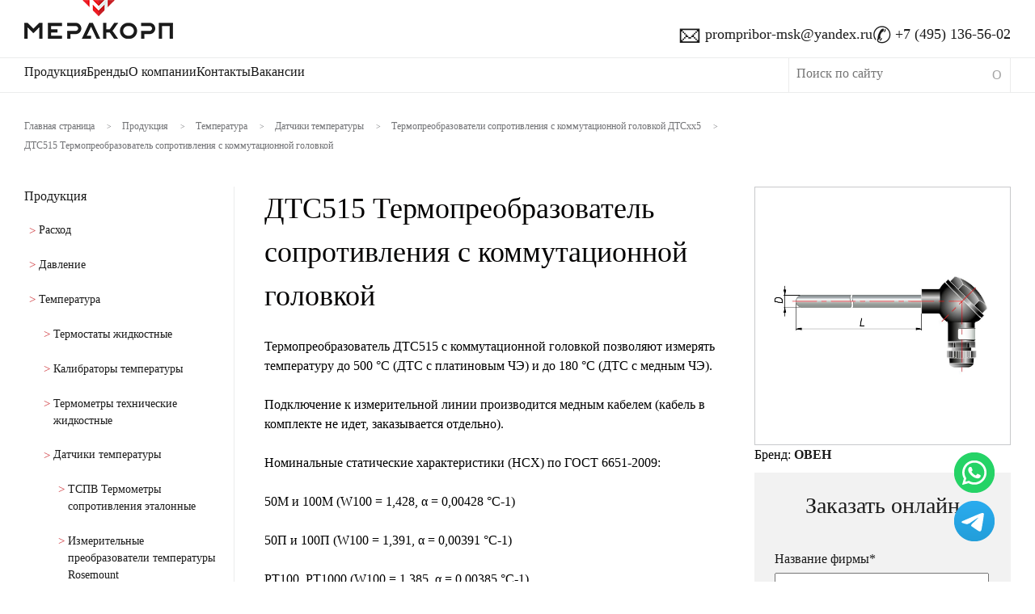

--- FILE ---
content_type: text/html; charset=UTF-8
request_url: http://xn--90anlhdbcfdd.xn--80adxhks/catalog/dts515/
body_size: 13227
content:
<!DOCTYPE html>
<html lang="en">
<head>
		<meta charset="utf-8" />

		<!-- Always force latest IE rendering engine (even in intranet) & Chrome Frame
		Remove this if you use the .htaccess -->
		<meta http-equiv="X-UA-Compatible" content="IE=edge,chrome=1" />
		<!--[if lt IE 9]>
    <script src="http://css3-mediaqueries-js.googlecode.com/svn/trunk/css3-mediaqueries.js"></script>
<![endif]-->


<title>
		ДТС515 Термопреобразователь - Лучшее предложение! || «Промприбор»

</title>
    <meta name="viewport" content="width=device-width, initial-scale=1.0">
    <meta name="yandex-verification" content="ac7748a3be7daa00" />
		
		<meta name="description" content="ДТС515 Термопреобразователь сопротивления с коммутационной головкой"/>
		<meta name="author" content="промприбор.москва" />

		<meta name="keywords" content="ДТС515 "/>
    <link rel="apple-touch-icon" sizes="180x180" href="http://xn--90anlhdbcfdd.xn--80adxhks/apple-touch-icon.png">
    <link rel="icon" type="image/png" sizes="32x32" href="http://xn--90anlhdbcfdd.xn--80adxhks/favicon-32x32.png">
    <link rel="icon" type="image/png" sizes="16x16" href="http://xn--90anlhdbcfdd.xn--80adxhks/favicon-16x16.png">
    <link rel="manifest" href="http://xn--90anlhdbcfdd.xn--80adxhks/site.webmanifest">
    <link rel="mask-icon" href="http://xn--90anlhdbcfdd.xn--80adxhks/safari-pinned-tab.svg" color="#5bbad5">
<!--		<link rel="shortcut icon" href="--><!--favicon.ico" />-->

<meta name='robots' content='max-image-preview:large' />
<link rel='dns-prefetch' href='//ajax.googleapis.com' />
<script type="text/javascript">
window._wpemojiSettings = {"baseUrl":"https:\/\/s.w.org\/images\/core\/emoji\/14.0.0\/72x72\/","ext":".png","svgUrl":"https:\/\/s.w.org\/images\/core\/emoji\/14.0.0\/svg\/","svgExt":".svg","source":{"concatemoji":"http:\/\/xn--90anlhdbcfdd.xn--80adxhks\/wp-includes\/js\/wp-emoji-release.min.js?ver=6.1.9"}};
/*! This file is auto-generated */
!function(e,a,t){var n,r,o,i=a.createElement("canvas"),p=i.getContext&&i.getContext("2d");function s(e,t){var a=String.fromCharCode,e=(p.clearRect(0,0,i.width,i.height),p.fillText(a.apply(this,e),0,0),i.toDataURL());return p.clearRect(0,0,i.width,i.height),p.fillText(a.apply(this,t),0,0),e===i.toDataURL()}function c(e){var t=a.createElement("script");t.src=e,t.defer=t.type="text/javascript",a.getElementsByTagName("head")[0].appendChild(t)}for(o=Array("flag","emoji"),t.supports={everything:!0,everythingExceptFlag:!0},r=0;r<o.length;r++)t.supports[o[r]]=function(e){if(p&&p.fillText)switch(p.textBaseline="top",p.font="600 32px Arial",e){case"flag":return s([127987,65039,8205,9895,65039],[127987,65039,8203,9895,65039])?!1:!s([55356,56826,55356,56819],[55356,56826,8203,55356,56819])&&!s([55356,57332,56128,56423,56128,56418,56128,56421,56128,56430,56128,56423,56128,56447],[55356,57332,8203,56128,56423,8203,56128,56418,8203,56128,56421,8203,56128,56430,8203,56128,56423,8203,56128,56447]);case"emoji":return!s([129777,127995,8205,129778,127999],[129777,127995,8203,129778,127999])}return!1}(o[r]),t.supports.everything=t.supports.everything&&t.supports[o[r]],"flag"!==o[r]&&(t.supports.everythingExceptFlag=t.supports.everythingExceptFlag&&t.supports[o[r]]);t.supports.everythingExceptFlag=t.supports.everythingExceptFlag&&!t.supports.flag,t.DOMReady=!1,t.readyCallback=function(){t.DOMReady=!0},t.supports.everything||(n=function(){t.readyCallback()},a.addEventListener?(a.addEventListener("DOMContentLoaded",n,!1),e.addEventListener("load",n,!1)):(e.attachEvent("onload",n),a.attachEvent("onreadystatechange",function(){"complete"===a.readyState&&t.readyCallback()})),(e=t.source||{}).concatemoji?c(e.concatemoji):e.wpemoji&&e.twemoji&&(c(e.twemoji),c(e.wpemoji)))}(window,document,window._wpemojiSettings);
</script>
<style type="text/css">
img.wp-smiley,
img.emoji {
	display: inline !important;
	border: none !important;
	box-shadow: none !important;
	height: 1em !important;
	width: 1em !important;
	margin: 0 0.07em !important;
	vertical-align: -0.1em !important;
	background: none !important;
	padding: 0 !important;
}
</style>
	<link rel='stylesheet' id='wp-block-library-css' href='http://xn--90anlhdbcfdd.xn--80adxhks/wp-includes/css/dist/block-library/style.min.css?ver=6.1.9' type='text/css' media='all' />
<link rel='stylesheet' id='classic-theme-styles-css' href='http://xn--90anlhdbcfdd.xn--80adxhks/wp-includes/css/classic-themes.min.css?ver=1' type='text/css' media='all' />
<style id='global-styles-inline-css' type='text/css'>
body{--wp--preset--color--black: #000000;--wp--preset--color--cyan-bluish-gray: #abb8c3;--wp--preset--color--white: #ffffff;--wp--preset--color--pale-pink: #f78da7;--wp--preset--color--vivid-red: #cf2e2e;--wp--preset--color--luminous-vivid-orange: #ff6900;--wp--preset--color--luminous-vivid-amber: #fcb900;--wp--preset--color--light-green-cyan: #7bdcb5;--wp--preset--color--vivid-green-cyan: #00d084;--wp--preset--color--pale-cyan-blue: #8ed1fc;--wp--preset--color--vivid-cyan-blue: #0693e3;--wp--preset--color--vivid-purple: #9b51e0;--wp--preset--gradient--vivid-cyan-blue-to-vivid-purple: linear-gradient(135deg,rgba(6,147,227,1) 0%,rgb(155,81,224) 100%);--wp--preset--gradient--light-green-cyan-to-vivid-green-cyan: linear-gradient(135deg,rgb(122,220,180) 0%,rgb(0,208,130) 100%);--wp--preset--gradient--luminous-vivid-amber-to-luminous-vivid-orange: linear-gradient(135deg,rgba(252,185,0,1) 0%,rgba(255,105,0,1) 100%);--wp--preset--gradient--luminous-vivid-orange-to-vivid-red: linear-gradient(135deg,rgba(255,105,0,1) 0%,rgb(207,46,46) 100%);--wp--preset--gradient--very-light-gray-to-cyan-bluish-gray: linear-gradient(135deg,rgb(238,238,238) 0%,rgb(169,184,195) 100%);--wp--preset--gradient--cool-to-warm-spectrum: linear-gradient(135deg,rgb(74,234,220) 0%,rgb(151,120,209) 20%,rgb(207,42,186) 40%,rgb(238,44,130) 60%,rgb(251,105,98) 80%,rgb(254,248,76) 100%);--wp--preset--gradient--blush-light-purple: linear-gradient(135deg,rgb(255,206,236) 0%,rgb(152,150,240) 100%);--wp--preset--gradient--blush-bordeaux: linear-gradient(135deg,rgb(254,205,165) 0%,rgb(254,45,45) 50%,rgb(107,0,62) 100%);--wp--preset--gradient--luminous-dusk: linear-gradient(135deg,rgb(255,203,112) 0%,rgb(199,81,192) 50%,rgb(65,88,208) 100%);--wp--preset--gradient--pale-ocean: linear-gradient(135deg,rgb(255,245,203) 0%,rgb(182,227,212) 50%,rgb(51,167,181) 100%);--wp--preset--gradient--electric-grass: linear-gradient(135deg,rgb(202,248,128) 0%,rgb(113,206,126) 100%);--wp--preset--gradient--midnight: linear-gradient(135deg,rgb(2,3,129) 0%,rgb(40,116,252) 100%);--wp--preset--duotone--dark-grayscale: url('#wp-duotone-dark-grayscale');--wp--preset--duotone--grayscale: url('#wp-duotone-grayscale');--wp--preset--duotone--purple-yellow: url('#wp-duotone-purple-yellow');--wp--preset--duotone--blue-red: url('#wp-duotone-blue-red');--wp--preset--duotone--midnight: url('#wp-duotone-midnight');--wp--preset--duotone--magenta-yellow: url('#wp-duotone-magenta-yellow');--wp--preset--duotone--purple-green: url('#wp-duotone-purple-green');--wp--preset--duotone--blue-orange: url('#wp-duotone-blue-orange');--wp--preset--font-size--small: 13px;--wp--preset--font-size--medium: 20px;--wp--preset--font-size--large: 36px;--wp--preset--font-size--x-large: 42px;--wp--preset--spacing--20: 0.44rem;--wp--preset--spacing--30: 0.67rem;--wp--preset--spacing--40: 1rem;--wp--preset--spacing--50: 1.5rem;--wp--preset--spacing--60: 2.25rem;--wp--preset--spacing--70: 3.38rem;--wp--preset--spacing--80: 5.06rem;}:where(.is-layout-flex){gap: 0.5em;}body .is-layout-flow > .alignleft{float: left;margin-inline-start: 0;margin-inline-end: 2em;}body .is-layout-flow > .alignright{float: right;margin-inline-start: 2em;margin-inline-end: 0;}body .is-layout-flow > .aligncenter{margin-left: auto !important;margin-right: auto !important;}body .is-layout-constrained > .alignleft{float: left;margin-inline-start: 0;margin-inline-end: 2em;}body .is-layout-constrained > .alignright{float: right;margin-inline-start: 2em;margin-inline-end: 0;}body .is-layout-constrained > .aligncenter{margin-left: auto !important;margin-right: auto !important;}body .is-layout-constrained > :where(:not(.alignleft):not(.alignright):not(.alignfull)){max-width: var(--wp--style--global--content-size);margin-left: auto !important;margin-right: auto !important;}body .is-layout-constrained > .alignwide{max-width: var(--wp--style--global--wide-size);}body .is-layout-flex{display: flex;}body .is-layout-flex{flex-wrap: wrap;align-items: center;}body .is-layout-flex > *{margin: 0;}:where(.wp-block-columns.is-layout-flex){gap: 2em;}.has-black-color{color: var(--wp--preset--color--black) !important;}.has-cyan-bluish-gray-color{color: var(--wp--preset--color--cyan-bluish-gray) !important;}.has-white-color{color: var(--wp--preset--color--white) !important;}.has-pale-pink-color{color: var(--wp--preset--color--pale-pink) !important;}.has-vivid-red-color{color: var(--wp--preset--color--vivid-red) !important;}.has-luminous-vivid-orange-color{color: var(--wp--preset--color--luminous-vivid-orange) !important;}.has-luminous-vivid-amber-color{color: var(--wp--preset--color--luminous-vivid-amber) !important;}.has-light-green-cyan-color{color: var(--wp--preset--color--light-green-cyan) !important;}.has-vivid-green-cyan-color{color: var(--wp--preset--color--vivid-green-cyan) !important;}.has-pale-cyan-blue-color{color: var(--wp--preset--color--pale-cyan-blue) !important;}.has-vivid-cyan-blue-color{color: var(--wp--preset--color--vivid-cyan-blue) !important;}.has-vivid-purple-color{color: var(--wp--preset--color--vivid-purple) !important;}.has-black-background-color{background-color: var(--wp--preset--color--black) !important;}.has-cyan-bluish-gray-background-color{background-color: var(--wp--preset--color--cyan-bluish-gray) !important;}.has-white-background-color{background-color: var(--wp--preset--color--white) !important;}.has-pale-pink-background-color{background-color: var(--wp--preset--color--pale-pink) !important;}.has-vivid-red-background-color{background-color: var(--wp--preset--color--vivid-red) !important;}.has-luminous-vivid-orange-background-color{background-color: var(--wp--preset--color--luminous-vivid-orange) !important;}.has-luminous-vivid-amber-background-color{background-color: var(--wp--preset--color--luminous-vivid-amber) !important;}.has-light-green-cyan-background-color{background-color: var(--wp--preset--color--light-green-cyan) !important;}.has-vivid-green-cyan-background-color{background-color: var(--wp--preset--color--vivid-green-cyan) !important;}.has-pale-cyan-blue-background-color{background-color: var(--wp--preset--color--pale-cyan-blue) !important;}.has-vivid-cyan-blue-background-color{background-color: var(--wp--preset--color--vivid-cyan-blue) !important;}.has-vivid-purple-background-color{background-color: var(--wp--preset--color--vivid-purple) !important;}.has-black-border-color{border-color: var(--wp--preset--color--black) !important;}.has-cyan-bluish-gray-border-color{border-color: var(--wp--preset--color--cyan-bluish-gray) !important;}.has-white-border-color{border-color: var(--wp--preset--color--white) !important;}.has-pale-pink-border-color{border-color: var(--wp--preset--color--pale-pink) !important;}.has-vivid-red-border-color{border-color: var(--wp--preset--color--vivid-red) !important;}.has-luminous-vivid-orange-border-color{border-color: var(--wp--preset--color--luminous-vivid-orange) !important;}.has-luminous-vivid-amber-border-color{border-color: var(--wp--preset--color--luminous-vivid-amber) !important;}.has-light-green-cyan-border-color{border-color: var(--wp--preset--color--light-green-cyan) !important;}.has-vivid-green-cyan-border-color{border-color: var(--wp--preset--color--vivid-green-cyan) !important;}.has-pale-cyan-blue-border-color{border-color: var(--wp--preset--color--pale-cyan-blue) !important;}.has-vivid-cyan-blue-border-color{border-color: var(--wp--preset--color--vivid-cyan-blue) !important;}.has-vivid-purple-border-color{border-color: var(--wp--preset--color--vivid-purple) !important;}.has-vivid-cyan-blue-to-vivid-purple-gradient-background{background: var(--wp--preset--gradient--vivid-cyan-blue-to-vivid-purple) !important;}.has-light-green-cyan-to-vivid-green-cyan-gradient-background{background: var(--wp--preset--gradient--light-green-cyan-to-vivid-green-cyan) !important;}.has-luminous-vivid-amber-to-luminous-vivid-orange-gradient-background{background: var(--wp--preset--gradient--luminous-vivid-amber-to-luminous-vivid-orange) !important;}.has-luminous-vivid-orange-to-vivid-red-gradient-background{background: var(--wp--preset--gradient--luminous-vivid-orange-to-vivid-red) !important;}.has-very-light-gray-to-cyan-bluish-gray-gradient-background{background: var(--wp--preset--gradient--very-light-gray-to-cyan-bluish-gray) !important;}.has-cool-to-warm-spectrum-gradient-background{background: var(--wp--preset--gradient--cool-to-warm-spectrum) !important;}.has-blush-light-purple-gradient-background{background: var(--wp--preset--gradient--blush-light-purple) !important;}.has-blush-bordeaux-gradient-background{background: var(--wp--preset--gradient--blush-bordeaux) !important;}.has-luminous-dusk-gradient-background{background: var(--wp--preset--gradient--luminous-dusk) !important;}.has-pale-ocean-gradient-background{background: var(--wp--preset--gradient--pale-ocean) !important;}.has-electric-grass-gradient-background{background: var(--wp--preset--gradient--electric-grass) !important;}.has-midnight-gradient-background{background: var(--wp--preset--gradient--midnight) !important;}.has-small-font-size{font-size: var(--wp--preset--font-size--small) !important;}.has-medium-font-size{font-size: var(--wp--preset--font-size--medium) !important;}.has-large-font-size{font-size: var(--wp--preset--font-size--large) !important;}.has-x-large-font-size{font-size: var(--wp--preset--font-size--x-large) !important;}
.wp-block-navigation a:where(:not(.wp-element-button)){color: inherit;}
:where(.wp-block-columns.is-layout-flex){gap: 2em;}
.wp-block-pullquote{font-size: 1.5em;line-height: 1.6;}
</style>
<link rel='stylesheet' id='style-css' href='http://xn--90anlhdbcfdd.xn--80adxhks/wp-content/themes/prompribor-merakorp/styles/style.css?ver=1.0' type='text/css' media='screen' />
<link rel='stylesheet' id='print-css' href='http://xn--90anlhdbcfdd.xn--80adxhks/wp-content/themes/prompribor-merakorp/styles/print.css?ver=1.0' type='text/css' media='print' />
<script type='text/javascript' src='//ajax.googleapis.com/ajax/libs/jquery/1.11.0/jquery.min.js?ver=6.1.9' id='jquery-js'></script>
<script type='text/javascript' id='addjq-js-extra'>
/* <![CDATA[ */
var myajax = {"url":"http:\/\/xn--90anlhdbcfdd.xn--80adxhks\/wp-admin\/admin-ajax.php","nonce":"c31deda8e2"};
/* ]]> */
</script>
<script type='text/javascript' src='http://xn--90anlhdbcfdd.xn--80adxhks/wp-content/themes/prompribor-merakorp/js/jquery.addjq.js?ver=2.1' id='addjq-js'></script>
<link rel="https://api.w.org/" href="http://xn--90anlhdbcfdd.xn--80adxhks/wp-json/" /><link rel="canonical" href="http://xn--90anlhdbcfdd.xn--80adxhks/catalog/dts515/" />
<link rel='shortlink' href='http://xn--90anlhdbcfdd.xn--80adxhks/?p=15710' />
<link rel="alternate" type="application/json+oembed" href="http://xn--90anlhdbcfdd.xn--80adxhks/wp-json/oembed/1.0/embed?url=http%3A%2F%2Fxn--90anlhdbcfdd.xn--80adxhks%2Fcatalog%2Fdts515%2F" />
<link rel="alternate" type="text/xml+oembed" href="http://xn--90anlhdbcfdd.xn--80adxhks/wp-json/oembed/1.0/embed?url=http%3A%2F%2Fxn--90anlhdbcfdd.xn--80adxhks%2Fcatalog%2Fdts515%2F&#038;format=xml" />
</head>

<body>

<div id="wrap" class="wrap">
<header class="clearfix white">
	<div id="headerSection" class="block clearfix">
		<div id="siteLogo">

			<a href="http://xn--90anlhdbcfdd.xn--80adxhks/" title="промприбор.москва"><img src="http://xn--90anlhdbcfdd.xn--80adxhks/wp-content/themes/prompribor-merakorp/images/logo_mc.png" title="промприбор.москва" alt="промприбор.москва" /></a>
            <!--<div id="slogani">-->
                        <!--</div>-->
		</div>
        <div id="plant">
            <address>


                <a href='mailto:prompribor-msk@yandex.ru'><span class='icofont'>🖂</span>prompribor-msk@yandex.ru</a>                <a href='tel:+7 (495) 136-56-02'><span class='icofont'>✆</span>+7 (495) 136-56-02</a>            </address>
        </div>
	</div>
</header>


    <div id="navigationBlock" class="white">
        <div class="block clearfix">
            <nav>
                <ul id="menu-glavnoe-menyu" class="menu"><li id="menu-item-30" class="menu-item menu-item-type-post_type menu-item-object-page menu-item-30"><span class="topMenuArrow">v</span><a href="http://xn--90anlhdbcfdd.xn--80adxhks/produktsiya/">Продукция</a></li>
<li id="menu-item-12621" class="menu-item menu-item-type-post_type menu-item-object-page menu-item-12621"><span class="topMenuArrow">v</span><a href="http://xn--90anlhdbcfdd.xn--80adxhks/brendy/">Бренды</a></li>
<li id="menu-item-28" class="menu-item menu-item-type-post_type menu-item-object-page menu-item-28"><span class="topMenuArrow">v</span><a href="http://xn--90anlhdbcfdd.xn--80adxhks/o-predpriyatii/">О компании</a></li>
<li id="menu-item-27" class="menu-item menu-item-type-post_type menu-item-object-page menu-item-27"><span class="topMenuArrow">v</span><a href="http://xn--90anlhdbcfdd.xn--80adxhks/kontakty/">Контакты</a></li>
<li id="menu-item-15552" class="menu-item menu-item-type-post_type menu-item-object-page menu-item-15552"><span class="topMenuArrow">v</span><a href="http://xn--90anlhdbcfdd.xn--80adxhks/vakansii/">Вакансии</a></li>
</ul>                <a id="openMenu" title="Поиск по сайту">O</a>
            </nav>
            <div id="search">
                <form role="search" method="get" id="searchform" action="http://xn--90anlhdbcfdd.xn--80adxhks/" >

	<label class="screen-reader-text" for="s"></label>
	<input type="text" id="mainsearchform" placeholder="Поиск по сайту" value="" name="s" id="s" />
	<input type="submit" id="searchsubmit" value="O" />
</form>
            </div>
        </div>

    </div>

<div id="container" class="grey">
	<div id="PageContent" class="block blockrebuild single">
	<article id="PageArticle" class="margTop60 clearfix">
	

		<p id="breadCrumb">

		<span typeof="v:Breadcrumb"><a rel="v:url" property="v:title" title="Перейти на главную страницу." href="http://xn--90anlhdbcfdd.xn--80adxhks/" class="home">Главная страница</a></span>
		<span class="razd">></span>
		<span typeof="v:Breadcrumb"><a rel="v:url" property="v:title" title="Перейти к Продукция." href="http://xn--90anlhdbcfdd.xn--80adxhks/produktsiya/">Продукция</a></span>
		<span class="razd">></span>
				<span typeof="v:Breadcrumb"><a rel="v:url" property="v:title" title="Перейти к Температура" href="http://xn--90anlhdbcfdd.xn--80adxhks/produkcija/temperatura/">Температура</a></span>
			<span class="razd">></span>
						<span typeof="v:Breadcrumb"><a rel="v:url" property="v:title" title="Перейти к Датчики температуры" href="http://xn--90anlhdbcfdd.xn--80adxhks/produkcija/datchiki-temperatury/">Датчики температуры</a></span>
			<span class="razd">></span>
						<span typeof="v:Breadcrumb"><a rel="v:url" property="v:title" title="Перейти к Термопреобразователи сопротивления с коммутационной головкой ДТСхх5" href="http://xn--90anlhdbcfdd.xn--80adxhks/produkcija/termopreobrazovateli-soprotivleniya-s-kommutatsionnoj-golovkoj-dtshh5/">Термопреобразователи сопротивления с коммутационной головкой ДТСхх5</a></span>
			<span class="razd">></span>
			<span typeof="v:Breadcrumb"><span property="v:title">
			ДТС515 Термопреобразователь сопротивления с коммутационной головкой</span></span>
				</p>



	<aside id="leftColumn" class="staticPage">
	<div id="asideNav" class="asideBlock">





        	<ul class="navParent">
		<li><a href="http://xn--90anlhdbcfdd.xn--80adxhks/produktsiya/" title="Вся продукция">Продукция</a></li>
		<ul class="children"><li ><a href="http://xn--90anlhdbcfdd.xn--80adxhks/produkcija/rashod/" title="Расход">Расход</a></li><li ><a href="http://xn--90anlhdbcfdd.xn--80adxhks/produkcija/davlenie/" title="Давление">Давление</a></li><li ><a href="http://xn--90anlhdbcfdd.xn--80adxhks/produkcija/temperatura/" title="Температура">Температура</a></li><ul class="children"><li ><a href="http://xn--90anlhdbcfdd.xn--80adxhks/produkcija/termostaty-zhidkostnye/" title="Термостаты жидкостные">Термостаты жидкостные</a></li><li ><a href="http://xn--90anlhdbcfdd.xn--80adxhks/produkcija/kalibratory-temperatury/" title="Калибраторы температуры">Калибраторы температуры</a></li><li ><a href="http://xn--90anlhdbcfdd.xn--80adxhks/produkcija/termometry-tehnicheskie-zhidkostnye/" title="Термометры технические жидкостные">Термометры технические жидкостные</a></li><li ><a href="http://xn--90anlhdbcfdd.xn--80adxhks/produkcija/datchiki-temperatury/" title="Датчики температуры">Датчики температуры</a></li><ul class="children"><li ><a href="http://xn--90anlhdbcfdd.xn--80adxhks/produkcija/tspv-termometry-soprotivleniya-etalonnye/" title="ТСПВ Термометры сопротивления эталонные">ТСПВ Термометры сопротивления эталонные</a></li><li ><a href="http://xn--90anlhdbcfdd.xn--80adxhks/produkcija/izmeritelnye-preobrazovateli-temperatury-rosemount/" title="Измерительные преобразователи температуры Rosemount">Измерительные преобразователи температуры Rosemount</a></li><li ><a href="http://xn--90anlhdbcfdd.xn--80adxhks/produkcija/preobrazovateli-temperatury-yokogawa/" title="Преобразователи температуры Yokogawa">Преобразователи температуры Yokogawa</a></li><li ><a href="http://xn--90anlhdbcfdd.xn--80adxhks/produkcija/termometry-universalnye-elektricheskie-tue-48/" title="Термометры универсальные электрические ТУЭ-48">Термометры универсальные электрические ТУЭ-48</a></li><li ><a href="http://xn--90anlhdbcfdd.xn--80adxhks/produkcija/datchiki-temperatury-trid/" title="Датчики температуры ТРИД">Датчики температуры ТРИД</a></li><li ><a href="http://xn--90anlhdbcfdd.xn--80adxhks/produkcija/termopreobrazovateli-soprotivleniya-platinovye-tsp-101/" title="Термопреобразователи сопротивления платиновые ТСП-101">Термопреобразователи сопротивления платиновые ТСП-101</a></li><li ><a href="http://xn--90anlhdbcfdd.xn--80adxhks/produkcija/preobrazovateli-termoelektricheskie-termopary-tp/" title="Преобразователи термоэлектрические (термопары) ТП">Преобразователи термоэлектрические (термопары) ТП</a></li><li ><a href="http://xn--90anlhdbcfdd.xn--80adxhks/produkcija/etalonnye-termoelektricheskie-preobrazovateli-termopary/" title="Эталонные термоэлектрические преобразователи (термопары)">Эталонные термоэлектрические преобразователи (термопары)</a></li><li ><a href="http://xn--90anlhdbcfdd.xn--80adxhks/produkcija/termopreobrazovateli-soprotivleniya-s-kabelnym-vyvodom-dtshh4/" title="Термопреобразователи сопротивления с кабельным выводом ДТСхх4">Термопреобразователи сопротивления с кабельным выводом ДТСхх4</a></li><li style="font-weight:bold" ><a href="http://xn--90anlhdbcfdd.xn--80adxhks/produkcija/termopreobrazovateli-soprotivleniya-s-kommutatsionnoj-golovkoj-dtshh5/" title="Термопреобразователи сопротивления с коммутационной головкой ДТСхх5">Термопреобразователи сопротивления с коммутационной головкой ДТСхх5</a></li><li ><a href="http://xn--90anlhdbcfdd.xn--80adxhks/produkcija/datchiki-temperatury-vozduha/" title="Датчики температуры воздуха">Датчики температуры воздуха</a></li><li ><a href="http://xn--90anlhdbcfdd.xn--80adxhks/produkcija/preobrazovateli-termoelektricheskie-platinovye-termopary-ttpp-ttpr/" title="Преобразователи термоэлектрические платиновые (термопары) ТТПП, ТТПР">Преобразователи термоэлектрические платиновые (термопары) ТТПП, ТТПР</a></li><li ><a href="http://xn--90anlhdbcfdd.xn--80adxhks/produkcija/preobrazovateli-termoelektricheskie-platinovye-termopary-tpp-tpr/" title="Преобразователи термоэлектрические платиновые (термопары) ТПП, ТПР">Преобразователи термоэлектрические платиновые (термопары) ТПП, ТПР</a></li><li ><a href="http://xn--90anlhdbcfdd.xn--80adxhks/produkcija/preobrazovateli-termoelektricheskie-termopary-dtps/" title="Преобразователи термоэлектрические (термопары) ДТПS">Преобразователи термоэлектрические (термопары) ДТПS</a></li><li ><a href="http://xn--90anlhdbcfdd.xn--80adxhks/produkcija/preobrazovateli-termoelektricheskie-termopary-tpp-0192-tpr-0192/" title="Преобразователи термоэлектрические (термопары) ТПП-0192, ТПР-0192">Преобразователи термоэлектрические (термопары) ТПП-0192, ТПР-0192</a></li><li ><a href="http://xn--90anlhdbcfdd.xn--80adxhks/produkcija/datchiki-temperatury-termopary-tppt-tprt-tpvr/" title="Датчики температуры (термопары) ТППТ, ТПРТ, ТПВР">Датчики температуры (термопары) ТППТ, ТПРТ, ТПВР</a></li><li ><a href="http://xn--90anlhdbcfdd.xn--80adxhks/produkcija/komplekty-termometrov-soprotivleniya/" title="Комплекты термометров сопротивления">Комплекты термометров сопротивления</a></li><li ><a href="http://xn--90anlhdbcfdd.xn--80adxhks/produkcija/termometry-soprotivleniya-termosoprotivleniya/" title="Термометры сопротивления (термосопротивления)">Термометры сопротивления (термосопротивления)</a></li><li ><a href="http://xn--90anlhdbcfdd.xn--80adxhks/produkcija/termoelektricheskie-preobrazovateli-termopary/" title="Термоэлектрические преобразователи (термопары)">Термоэлектрические преобразователи (термопары)</a></li><li ><a href="http://xn--90anlhdbcfdd.xn--80adxhks/produkcija/termometry-soprotivleniya-etalonnye-ptsv/" title="Термометры сопротивления эталонные ПТСВ">Термометры сопротивления эталонные ПТСВ</a></li><li ><a href="http://xn--90anlhdbcfdd.xn--80adxhks/produkcija/termopreobrazovateli-s-unifitsirovannym-vyhodnym-signalom/" title="Термопреобразователи с унифицированным выходным сигналом МЕТРАН">Термопреобразователи с унифицированным выходным сигналом МЕТРАН</a></li><li ><a href="http://xn--90anlhdbcfdd.xn--80adxhks/produkcija/termopreobrazovateli-s-unifitsirovannym-vyhodnym-signalom-it-1-it-2/" title="Термопреобразователи с унифицированным выходным сигналом ИТ-1, ИТ-2">Термопреобразователи с унифицированным выходным сигналом ИТ-1, ИТ-2</a></li><li ><a href="http://xn--90anlhdbcfdd.xn--80adxhks/produkcija/preobrazovateli-temperatury-proma-pt-200/" title="Преобразователи температуры ПРОМА-ПТ-200">Преобразователи температуры ПРОМА-ПТ-200</a></li><li ><a href="http://xn--90anlhdbcfdd.xn--80adxhks/produkcija/normiruyushhie-preobrazovateli/" title="Нормирующие преобразователи">Нормирующие преобразователи</a></li><li ><a href="http://xn--90anlhdbcfdd.xn--80adxhks/produkcija/datchiki-vlazhnosti-i-temperatury-dvt/" title="Датчики влажности и температуры ДВТ">Датчики влажности и температуры ДВТ</a></li><li ><a href="http://xn--90anlhdbcfdd.xn--80adxhks/produkcija/datchiki-temperatury-i-vlazhnosti/" title="Датчики температуры и влажности">Датчики температуры и влажности</a></li><li ><a href="http://xn--90anlhdbcfdd.xn--80adxhks/produkcija/termometricheskie-datchiki-zetlab/" title="Термометрические датчики ZETLAB">Термометрические датчики ZETLAB</a></li></ul><li ><a href="http://xn--90anlhdbcfdd.xn--80adxhks/produkcija/termometry-beskontaktnye/" title="Термометры бесконтактные">Термометры бесконтактные</a></li><li ><a href="http://xn--90anlhdbcfdd.xn--80adxhks/produkcija/termometry-kontaktnye/" title="Термометры контактные">Термометры контактные</a></li><li ><a href="http://xn--90anlhdbcfdd.xn--80adxhks/produkcija/datchiki-rele-temperatury/" title="Датчики-реле температуры">Датчики-реле температуры</a></li></ul><li ><a href="http://xn--90anlhdbcfdd.xn--80adxhks/produkcija/uroven/" title="Уровень">Уровень</a></li><li ><a href="http://xn--90anlhdbcfdd.xn--80adxhks/produkcija/avtomatika/" title="Автоматика">Автоматика</a></li><li ><a href="http://xn--90anlhdbcfdd.xn--80adxhks/produkcija/analytika/" title="Аналитика">Аналитика</a></li></ul>		</ul>

	</aside>

	<div id="whitePage" class="middleColoumn">
				<h1>ДТС515 Термопреобразователь сопротивления с коммутационной головкой</h1>
		<div class="posttxt"><p>Термопреобразователь ДТС515 с коммутационной головкой позволяют измерять температуру до 500 °С (ДТС с платиновым ЧЭ) и до 180 °С (ДТС с медным ЧЭ).</p>
<p>Подключение к измерительной линии производится медным кабелем (кабель в комплекте не идет, заказывается отдельно).</p>
<p>Номинальные статические характеристики (НСХ) по ГОСТ 6651-2009:</p>
<p>50М и 100М (W100 = 1,428, α = 0,00428 °С-1)</p>
<p>50П и 100П (W100 = 1,391, α = 0,00391 °С-1)</p>
<p>РТ100, РТ1000 (W100 = 1,385, α = 0,00385 °С-1)</p>
<p><strong>Среда измерения </strong></p>
<p>Твердые, жидкие и газообразные среды (неагрессивных к защитной арматуре и материалу чувствительного элемента ЧЭ датчика).</p>
<p><strong>Отличительные особенности:</strong></p>
<p>&#8212; Бюджетная цена датчиков.</p>
<p>&#8212; Имеют сертификат средств измерений и проходят первичную поверку на заводе-изготовителе.</p>
<p>Устойчивость к внешним механическим воздействиям по ГОСТ Р 52931-2008: без монтажных элементов (в металлической гладкой защитной арматуре) соответствуют группе V2, остальные группе N2.</p>
<p><strong>Характеристики датчиков ДТС515</strong></p>
<p>Вероятность безотказной работы при соблюдении условий эксплуатации:</p>
<p><strong>ДТС с платиновым ЧЭ</strong></p>
<p>от -50 до +250 °С – не менее 0,95 за 40 000 ч;</p>
<p>от -196 (-60 °С – для РТ100, РТ1000) до -50 °С – не менее 0,95 за 15 000 ч.</p>
<p><strong>ДТС с медным ЧЭ</strong></p>
<p>от -50 до +150 °С – не менее 0,95 за 15 000 ч.</p>
<p>Для монтажа датчиков ДТСхх5 на объекты рекомендуется применять гильзы ГЗ.16 и ГЗ.25, бобышки Б.П.1, Б.П.2 и Б.У.1, а также съемные подвижные штуцеры ШП.</p>
<p>При изменении температуры выше 120 ⁰С рекомендуем использовать датчики с металлической головкой.</p>
<p>Стандартный срок производства – от 5 рабочих дней</p>
<p><strong>Технические характеристики датчиков ДТС515</strong></p>
<table >
<tbody>
<tr>
<td >Характеристики</td>
<td colspan="3" >ДТСхх5</td>
</tr>
<tr>
<td >Номинальная статическая характеристика (НСХ)</td>
<td>50М, 100М</td>
<td>50П, 100П</td>
<td >PT100, PT1000</td>
</tr>
<tr>
<td colspan="4" >Диапазон измеряемых температур:</td>
</tr>
<tr>
<td >&#8212; класс допуска А</td>
<td></td>
<td>-100…+450 °C</td>
<td >-30…+300 °C</td>
</tr>
<tr>
<td >&#8212; класс допуска В и С</td>
<td>-50…+180 °C</td>
<td>-196…+500 °C</td>
<td >-50…+500 °C</td>
</tr>
<tr>
<td >&#8212; для ДТС125Л</td>
<td>-50…+100 °C</td>
<td>-60…+100 °C</td>
<td >-50…+100 °C</td>
</tr>
<tr>
<td >&#8212; для ДТС205 (класс допуска А)</td>
<td></td>
<td></td>
<td >-30…+250 °C</td>
</tr>
<tr>
<td >Температура окружающей среды</td>
<td colspan="3" >-60…+85 °C</td>
</tr>
<tr>
<td >Условное давление</td>
<td colspan="3" >0,1…6,3 МПа (в зависимости от конструктивного исполнения)</td>
</tr>
<tr>
<td >Показатель тепловой инерции</td>
<td colspan="3" >не более 10…30 с</td>
</tr>
<tr>
<td >Сопротивление изоляции</td>
<td colspan="3" >не менее 100 МОм</td>
</tr>
<tr>
<td >Количество чувствительных элементов</td>
<td colspan="3" >1 или 2</td>
</tr>
<tr>
<td >Схема внутренних соединений проводников</td>
<td colspan="3" >2 – двухпроводная*</p>
<p>3 – трехпроводная</p>
<p>4 – четырехпроводная</td>
</tr>
<tr>
<td >Исполнение сенсора относительно корпуса</td>
<td colspan="3" >изолированный</td>
</tr>
<tr>
<td >Исполнение коммутационной головки хх5</td>
<td colspan="3" >пластмассовая</p>
<p>металлическая**</td>
</tr>
<tr>
<td >Разъем</td>
<td colspan="3" >М12 ¾ pin – только для ДТС205</td>
</tr>
<tr>
<td >Тип резьбового штуцера</td>
<td colspan="3" >метрическая резьба, трубная резьба</td>
</tr>
<tr>
<td >Материал защитной арматуры</td>
<td colspan="3" >сталь 12Х18Н10Т</p>
<p>AISI 316 – только для ДТС205</td>
</tr>
<tr>
<td >Степень защиты</td>
<td colspan="3" >IP54</p>
<p>IP65 – для датчиков с металлической головкой и ДТС125, ДТС125Л</p>
<p>IP67 – для ДТС205</td>
</tr>
<tr>
<td >Средний срок службы</td>
<td colspan="3" >не менее 10 лет</td>
</tr>
</tbody>
</table>
<p>Примечание:</p>
<p>* кроме ДТС205</p>
<p>** кроме ДТС125, ДТС125Л</p>
<p><strong>Конструктивное исполнение коммутационной головки для ДТС</strong></p>
<table >
<tbody>
<tr>
<td colspan="2" >Стандартное исполнение</td>
<td colspan="2" >Увеличенная</td>
<td >ДТС125Л</td>
</tr>
<tr>
<td >Пластмассовая</td>
<td >Металлическая</td>
<td >Пластмассовая</td>
<td >Металлическая</td>
<td >Пластмассовая</td>
</tr>
<tr>
<td ><a href="http://xn--90anlhdbcfdd.xn--80adxhks/wp-content/uploads/2024/04/dtc_pl_ct.jpg" target="_blank" rel="noopener"><img decoding="async" class="alignnone wp-image-15695 size-medium" src="http://xn--90anlhdbcfdd.xn--80adxhks/wp-content/uploads/2024/04/dtc_pl_ct-300x296.jpg" alt=""  height="296" srcset="http://xn--90anlhdbcfdd.xn--80adxhks/wp-content/uploads/2024/04/dtc_pl_ct-300x296.jpg 300w, http://xn--90anlhdbcfdd.xn--80adxhks/wp-content/uploads/2024/04/dtc_pl_ct.jpg 600w" sizes="(max-width: 300px) 100vw, 300px" /></a></td>
<td ><a href="http://xn--90anlhdbcfdd.xn--80adxhks/wp-content/uploads/2024/04/dtc_m_ct.jpg" target="_blank" rel="noopener"><img decoding="async" class="alignnone wp-image-15693 size-medium" src="http://xn--90anlhdbcfdd.xn--80adxhks/wp-content/uploads/2024/04/dtc_m_ct-300x296.jpg" alt=""  height="296" srcset="http://xn--90anlhdbcfdd.xn--80adxhks/wp-content/uploads/2024/04/dtc_m_ct-300x296.jpg 300w, http://xn--90anlhdbcfdd.xn--80adxhks/wp-content/uploads/2024/04/dtc_m_ct.jpg 600w" sizes="(max-width: 300px) 100vw, 300px" /></a></td>
<td ><a href="http://xn--90anlhdbcfdd.xn--80adxhks/wp-content/uploads/2024/04/dtc_pl_u.jpg" target="_blank" rel="noopener"><img decoding="async" class="alignnone wp-image-15696 size-medium" src="http://xn--90anlhdbcfdd.xn--80adxhks/wp-content/uploads/2024/04/dtc_pl_u-300x296.jpg" alt=""  height="296" srcset="http://xn--90anlhdbcfdd.xn--80adxhks/wp-content/uploads/2024/04/dtc_pl_u-300x296.jpg 300w, http://xn--90anlhdbcfdd.xn--80adxhks/wp-content/uploads/2024/04/dtc_pl_u.jpg 600w" sizes="(max-width: 300px) 100vw, 300px" /></a></td>
<td ><a href="http://xn--90anlhdbcfdd.xn--80adxhks/wp-content/uploads/2024/04/dtc_m_u.jpg" target="_blank" rel="noopener"><img decoding="async" class="alignnone wp-image-15694 size-medium" src="http://xn--90anlhdbcfdd.xn--80adxhks/wp-content/uploads/2024/04/dtc_m_u-300x296.jpg" alt=""  height="296" srcset="http://xn--90anlhdbcfdd.xn--80adxhks/wp-content/uploads/2024/04/dtc_m_u-300x296.jpg 300w, http://xn--90anlhdbcfdd.xn--80adxhks/wp-content/uploads/2024/04/dtc_m_u.jpg 600w" sizes="(max-width: 300px) 100vw, 300px" /></a></td>
<td ><a href="http://xn--90anlhdbcfdd.xn--80adxhks/wp-content/uploads/2024/04/dts_125_1.jpg" target="_blank" rel="noopener"><img decoding="async" class="alignnone wp-image-15698 size-medium" src="http://xn--90anlhdbcfdd.xn--80adxhks/wp-content/uploads/2024/04/dts_125_1-300x300.jpg" alt=""  height="300" srcset="http://xn--90anlhdbcfdd.xn--80adxhks/wp-content/uploads/2024/04/dts_125_1-300x300.jpg 300w, http://xn--90anlhdbcfdd.xn--80adxhks/wp-content/uploads/2024/04/dts_125_1-768x767.jpg 768w, http://xn--90anlhdbcfdd.xn--80adxhks/wp-content/uploads/2024/04/dts_125_1-370x370.jpg 370w, http://xn--90anlhdbcfdd.xn--80adxhks/wp-content/uploads/2024/04/dts_125_1-150x150.jpg 150w, http://xn--90anlhdbcfdd.xn--80adxhks/wp-content/uploads/2024/04/dts_125_1.jpg 800w" sizes="(max-width: 300px) 100vw, 300px" /></a></td>
</tr>
<tr>
<td >Кабельный ввод М16×1,5</td>
<td >Кабельный ввод М16×1,5</td>
<td >Кабельный ввод М16×1,5</td>
<td >Кабельный ввод М20×1,5</td>
<td >Кабельный ввод М16×1,5</td>
</tr>
<tr>
<td >Диаметр подключаемого кабеля до 8 мм</td>
<td >Диаметр подключаемого кабеля до 8 мм</td>
<td >Диаметр подключаемого кабеля до 8 мм</td>
<td >Диаметр подключаемого кабеля до 10 мм</td>
<td >Диаметр подключаемого кабеля до 8 мм</td>
</tr>
</tbody>
</table>
<p><strong>Конструктивное исполнение углового разъема ДТС205</strong></p>
<table >
<tbody>
<tr>
<td><a href="http://xn--90anlhdbcfdd.xn--80adxhks/wp-content/uploads/2024/04/konstruktivnoe_ispolnenie_uglovogo_razema_dts205_11zon.jpg" target="_blank" rel="noopener"><img decoding="async" class="alignnone wp-image-15702" src="http://xn--90anlhdbcfdd.xn--80adxhks/wp-content/uploads/2024/04/konstruktivnoe_ispolnenie_uglovogo_razema_dts205_11zon-300x296.jpg" alt=""  height="160" srcset="http://xn--90anlhdbcfdd.xn--80adxhks/wp-content/uploads/2024/04/konstruktivnoe_ispolnenie_uglovogo_razema_dts205_11zon-300x296.jpg 300w, http://xn--90anlhdbcfdd.xn--80adxhks/wp-content/uploads/2024/04/konstruktivnoe_ispolnenie_uglovogo_razema_dts205_11zon.jpg 600w" sizes="(max-width: 300px) 100vw, 300px" /></a></td>
</tr>
<tr>
<td>Разъем М12 ¾ pin</td>
</tr>
<tr>
<td>Кабельный ввод</td>
</tr>
<tr>
<td>Диаметр подключаемого кабеля: до 7 мм</td>
</tr>
</tbody>
</table>
<p><strong>Конструктивные исполнения датчиков ДТСхх5</strong></p>
<table >
<tbody>
<tr>
<td >Конструктивное исполнение</td>
<td >Модель</td>
<td >Параметры</td>
<td >Материал</td>
<td >Длина монтажной части L*, мм</td>
</tr>
<tr>
<td rowspan="3" ><a href="http://xn--90anlhdbcfdd.xn--80adxhks/wp-content/uploads/2024/04/1_dtshh5_s_kommutaczionnoj_golovkoj_015-025-515_11zon.jpg" target="_blank" rel="noopener"><img decoding="async" class="alignnone wp-image-15686 size-medium" src="http://xn--90anlhdbcfdd.xn--80adxhks/wp-content/uploads/2024/04/1_dtshh5_s_kommutaczionnoj_golovkoj_015-025-515_11zon-300x295.jpg" alt=""  height="295" srcset="http://xn--90anlhdbcfdd.xn--80adxhks/wp-content/uploads/2024/04/1_dtshh5_s_kommutaczionnoj_golovkoj_015-025-515_11zon-300x295.jpg 300w, http://xn--90anlhdbcfdd.xn--80adxhks/wp-content/uploads/2024/04/1_dtshh5_s_kommutaczionnoj_golovkoj_015-025-515_11zon-1024x1008.jpg 1024w, http://xn--90anlhdbcfdd.xn--80adxhks/wp-content/uploads/2024/04/1_dtshh5_s_kommutaczionnoj_golovkoj_015-025-515_11zon-768x756.jpg 768w, http://xn--90anlhdbcfdd.xn--80adxhks/wp-content/uploads/2024/04/1_dtshh5_s_kommutaczionnoj_golovkoj_015-025-515_11zon.jpg 1200w" sizes="(max-width: 300px) 100vw, 300px" /></a></td>
<td >015</td>
<td >D=8 мм</td>
<td rowspan="14" >сталь 12Х18Н10Т</td>
<td >60, 80, 100,<br />
120, 160, 180,<br />
200, 250, 320,<br />
400, 500, 630,<br />
800, 1000, 1250,<br />
1600, 2000</td>
</tr>
<tr>
<td >025</td>
<td >D=10 мм</td>
<td rowspan="6" ></td>
</tr>
<tr>
<td >515</td>
<td >D=6 мм</td>
</tr>
<tr>
<td rowspan="3" ><a href="http://xn--90anlhdbcfdd.xn--80adxhks/wp-content/uploads/2024/04/2_dtshh5_s_kommutaczionnoj_golovkoj_035-045-145_11zon.jpg" target="_blank" rel="noopener"><img decoding="async" class="alignnone wp-image-15687 size-medium" src="http://xn--90anlhdbcfdd.xn--80adxhks/wp-content/uploads/2024/04/2_dtshh5_s_kommutaczionnoj_golovkoj_035-045-145_11zon-300x298.jpg" alt=""  height="298" srcset="http://xn--90anlhdbcfdd.xn--80adxhks/wp-content/uploads/2024/04/2_dtshh5_s_kommutaczionnoj_golovkoj_035-045-145_11zon-300x298.jpg 300w, http://xn--90anlhdbcfdd.xn--80adxhks/wp-content/uploads/2024/04/2_dtshh5_s_kommutaczionnoj_golovkoj_035-045-145_11zon-1024x1018.jpg 1024w, http://xn--90anlhdbcfdd.xn--80adxhks/wp-content/uploads/2024/04/2_dtshh5_s_kommutaczionnoj_golovkoj_035-045-145_11zon-768x764.jpg 768w, http://xn--90anlhdbcfdd.xn--80adxhks/wp-content/uploads/2024/04/2_dtshh5_s_kommutaczionnoj_golovkoj_035-045-145_11zon-150x150.jpg 150w, http://xn--90anlhdbcfdd.xn--80adxhks/wp-content/uploads/2024/04/2_dtshh5_s_kommutaczionnoj_golovkoj_035-045-145_11zon.jpg 1200w" sizes="(max-width: 300px) 100vw, 300px" /></a>Подвижный штуцер</td>
<td >035</td>
<td >D=8 мм, M=20×1,5 мм**, S=22 мм</td>
</tr>
<tr>
<td >045</td>
<td >D=10 мм, M=20×1,5 мм**, S=22 мм</td>
</tr>
<tr>
<td >145</td>
<td >D=6 мм, M=20×1,5 мм**, S=22 мм</td>
</tr>
<tr>
<td ><a href="http://xn--90anlhdbcfdd.xn--80adxhks/wp-content/uploads/2024/04/3_dtshh5_s_kommutaczionnoj_golovkoj_335_11zon.jpg" target="_blank" rel="noopener"><img decoding="async" class="alignnone wp-image-15688 size-medium" src="http://xn--90anlhdbcfdd.xn--80adxhks/wp-content/uploads/2024/04/3_dtshh5_s_kommutaczionnoj_golovkoj_335_11zon-300x298.jpg" alt=""  height="298" srcset="http://xn--90anlhdbcfdd.xn--80adxhks/wp-content/uploads/2024/04/3_dtshh5_s_kommutaczionnoj_golovkoj_335_11zon-300x298.jpg 300w, http://xn--90anlhdbcfdd.xn--80adxhks/wp-content/uploads/2024/04/3_dtshh5_s_kommutaczionnoj_golovkoj_335_11zon-1024x1018.jpg 1024w, http://xn--90anlhdbcfdd.xn--80adxhks/wp-content/uploads/2024/04/3_dtshh5_s_kommutaczionnoj_golovkoj_335_11zon-768x764.jpg 768w, http://xn--90anlhdbcfdd.xn--80adxhks/wp-content/uploads/2024/04/3_dtshh5_s_kommutaczionnoj_golovkoj_335_11zon-150x150.jpg 150w, http://xn--90anlhdbcfdd.xn--80adxhks/wp-content/uploads/2024/04/3_dtshh5_s_kommutaczionnoj_golovkoj_335_11zon.jpg 1200w" sizes="(max-width: 300px) 100vw, 300px" /></a>Подвижный штуцер</td>
<td >335</td>
<td >D=8 мм, M=20×1,5 мм**, S=22 мм</td>
</tr>
<tr>
<td ><a href="http://xn--90anlhdbcfdd.xn--80adxhks/wp-content/uploads/2024/04/4_dtshh5_s_kommutaczionnoj_golovkoj_055_11zon.jpg" target="_blank" rel="noopener"><img decoding="async" class="alignnone wp-image-15689 size-medium" src="http://xn--90anlhdbcfdd.xn--80adxhks/wp-content/uploads/2024/04/4_dtshh5_s_kommutaczionnoj_golovkoj_055_11zon-300x298.jpg" alt=""  height="298" srcset="http://xn--90anlhdbcfdd.xn--80adxhks/wp-content/uploads/2024/04/4_dtshh5_s_kommutaczionnoj_golovkoj_055_11zon-300x298.jpg 300w, http://xn--90anlhdbcfdd.xn--80adxhks/wp-content/uploads/2024/04/4_dtshh5_s_kommutaczionnoj_golovkoj_055_11zon-1024x1018.jpg 1024w, http://xn--90anlhdbcfdd.xn--80adxhks/wp-content/uploads/2024/04/4_dtshh5_s_kommutaczionnoj_golovkoj_055_11zon-768x764.jpg 768w, http://xn--90anlhdbcfdd.xn--80adxhks/wp-content/uploads/2024/04/4_dtshh5_s_kommutaczionnoj_golovkoj_055_11zon-150x150.jpg 150w, http://xn--90anlhdbcfdd.xn--80adxhks/wp-content/uploads/2024/04/4_dtshh5_s_kommutaczionnoj_golovkoj_055_11zon.jpg 1200w" sizes="(max-width: 300px) 100vw, 300px" /></a>Подвижный штуцер</td>
<td >055</td>
<td >D=10 мм, M=20×1,5 мм**, S=22 мм</td>
<td >80, 100, 120,<br />
160, 180, 200,<br />
250, 320, 400,<br />
500, 630, 800,<br />
1000, 1250,<br />
1600, 2000</td>
</tr>
<tr>
<td rowspan="3" ><a href="http://xn--90anlhdbcfdd.xn--80adxhks/wp-content/uploads/2024/04/5_dtshh5_s_kommutaczionnoj_golovkoj_065-075-085_11zon.jpg" target="_blank" rel="noopener"><img decoding="async" class="alignnone wp-image-15690 size-medium" src="http://xn--90anlhdbcfdd.xn--80adxhks/wp-content/uploads/2024/04/5_dtshh5_s_kommutaczionnoj_golovkoj_065-075-085_11zon-300x298.jpg" alt=""  height="298" srcset="http://xn--90anlhdbcfdd.xn--80adxhks/wp-content/uploads/2024/04/5_dtshh5_s_kommutaczionnoj_golovkoj_065-075-085_11zon-300x298.jpg 300w, http://xn--90anlhdbcfdd.xn--80adxhks/wp-content/uploads/2024/04/5_dtshh5_s_kommutaczionnoj_golovkoj_065-075-085_11zon-1024x1018.jpg 1024w, http://xn--90anlhdbcfdd.xn--80adxhks/wp-content/uploads/2024/04/5_dtshh5_s_kommutaczionnoj_golovkoj_065-075-085_11zon-768x764.jpg 768w, http://xn--90anlhdbcfdd.xn--80adxhks/wp-content/uploads/2024/04/5_dtshh5_s_kommutaczionnoj_golovkoj_065-075-085_11zon-150x150.jpg 150w, http://xn--90anlhdbcfdd.xn--80adxhks/wp-content/uploads/2024/04/5_dtshh5_s_kommutaczionnoj_golovkoj_065-075-085_11zon.jpg 1200w" sizes="(max-width: 300px) 100vw, 300px" /></a></td>
<td >065</td>
<td >D=8 мм, M=20×1,5 мм**, S=27 мм</td>
<td >60, 80, 100,<br />
120, 160, 180,<br />
200, 250, 320,<br />
400, 500, 630,<br />
800, 1000, 1250,<br />
1600, 2000</td>
</tr>
<tr>
<td >075</td>
<td >D=10 мм, M=20×1,5 мм**, S=27 мм</td>
<td rowspan="5" ></td>
</tr>
<tr>
<td >085</td>
<td >D=10 мм, M=27×2 мм**, S=32 мм</td>
</tr>
<tr>
<td ><a href="http://xn--90anlhdbcfdd.xn--80adxhks/wp-content/uploads/2024/04/6_dtshh5_s_kommutaczionnoj_golovkoj_095_11zon.jpg" target="_blank" rel="noopener"><img decoding="async" class="alignnone wp-image-15691 size-medium" src="http://xn--90anlhdbcfdd.xn--80adxhks/wp-content/uploads/2024/04/6_dtshh5_s_kommutaczionnoj_golovkoj_095_11zon-300x298.jpg" alt=""  height="298" srcset="http://xn--90anlhdbcfdd.xn--80adxhks/wp-content/uploads/2024/04/6_dtshh5_s_kommutaczionnoj_golovkoj_095_11zon-300x298.jpg 300w, http://xn--90anlhdbcfdd.xn--80adxhks/wp-content/uploads/2024/04/6_dtshh5_s_kommutaczionnoj_golovkoj_095_11zon-1024x1018.jpg 1024w, http://xn--90anlhdbcfdd.xn--80adxhks/wp-content/uploads/2024/04/6_dtshh5_s_kommutaczionnoj_golovkoj_095_11zon-768x764.jpg 768w, http://xn--90anlhdbcfdd.xn--80adxhks/wp-content/uploads/2024/04/6_dtshh5_s_kommutaczionnoj_golovkoj_095_11zon-150x150.jpg 150w, http://xn--90anlhdbcfdd.xn--80adxhks/wp-content/uploads/2024/04/6_dtshh5_s_kommutaczionnoj_golovkoj_095_11zon.jpg 1200w" sizes="(max-width: 300px) 100vw, 300px" /></a>Подвижный штуцер</td>
<td >095</td>
<td >D=10 мм, M=20×1,5 мм**, S=22 мм</td>
</tr>
<tr>
<td rowspan="2" ><a href="http://xn--90anlhdbcfdd.xn--80adxhks/wp-content/uploads/2024/04/7_dtshh5_s_kommutaczionnoj_golovkoj_105_11zon.jpg" target="_blank" rel="noopener"><img decoding="async" class="alignnone wp-image-15692 size-medium" src="http://xn--90anlhdbcfdd.xn--80adxhks/wp-content/uploads/2024/04/7_dtshh5_s_kommutaczionnoj_golovkoj_105_11zon-300x298.jpg" alt=""  height="298" srcset="http://xn--90anlhdbcfdd.xn--80adxhks/wp-content/uploads/2024/04/7_dtshh5_s_kommutaczionnoj_golovkoj_105_11zon-300x298.jpg 300w, http://xn--90anlhdbcfdd.xn--80adxhks/wp-content/uploads/2024/04/7_dtshh5_s_kommutaczionnoj_golovkoj_105_11zon-1024x1018.jpg 1024w, http://xn--90anlhdbcfdd.xn--80adxhks/wp-content/uploads/2024/04/7_dtshh5_s_kommutaczionnoj_golovkoj_105_11zon-768x764.jpg 768w, http://xn--90anlhdbcfdd.xn--80adxhks/wp-content/uploads/2024/04/7_dtshh5_s_kommutaczionnoj_golovkoj_105_11zon-150x150.jpg 150w, http://xn--90anlhdbcfdd.xn--80adxhks/wp-content/uploads/2024/04/7_dtshh5_s_kommutaczionnoj_golovkoj_105_11zon.jpg 1200w" sizes="(max-width: 300px) 100vw, 300px" /></a></td>
<td >105</td>
<td >D=8 мм, M=20×1,5 мм**, S=27 мм</td>
</tr>
<tr>
<td >505</td>
<td >D=6 мм, M=20×1,5 мм**, S=27 мм</td>
</tr>
<tr>
<td ><a href="http://xn--90anlhdbcfdd.xn--80adxhks/wp-content/uploads/2024/04/dts205_konstruktivnoe_ispolnenie_11zon.jpg" target="_blank" rel="noopener"><img decoding="async" class="alignnone wp-image-15700 size-medium" src="http://xn--90anlhdbcfdd.xn--80adxhks/wp-content/uploads/2024/04/dts205_konstruktivnoe_ispolnenie_11zon-300x298.jpg" alt=""  height="298" srcset="http://xn--90anlhdbcfdd.xn--80adxhks/wp-content/uploads/2024/04/dts205_konstruktivnoe_ispolnenie_11zon-300x298.jpg 300w, http://xn--90anlhdbcfdd.xn--80adxhks/wp-content/uploads/2024/04/dts205_konstruktivnoe_ispolnenie_11zon-1024x1018.jpg 1024w, http://xn--90anlhdbcfdd.xn--80adxhks/wp-content/uploads/2024/04/dts205_konstruktivnoe_ispolnenie_11zon-768x764.jpg 768w, http://xn--90anlhdbcfdd.xn--80adxhks/wp-content/uploads/2024/04/dts205_konstruktivnoe_ispolnenie_11zon-150x150.jpg 150w, http://xn--90anlhdbcfdd.xn--80adxhks/wp-content/uploads/2024/04/dts205_konstruktivnoe_ispolnenie_11zon.jpg 1200w" sizes="(max-width: 300px) 100vw, 300px" /></a>DIN 32676</td>
<td >205***</td>
<td >D=6 мм,<br />
Диаметр CLAMP<br />
А = 50,5 мм<br />
(для DN 25; 32; 40)<br />
А = 64 мм<br />
(для DN 50)<br />
Давление измеряемой среды, не более<br />
1,6 МПа</td>
<td >AISI 316</td>
<td >40, 50, 60, 80,<br />
100, 120, 140,<br />
160, 180, 200,<br />
220, 240, 260,<br />
280, 300, 320,<br />
340, 360, 380,<br />
400, 420, 440,<br />
460, 480, 500,<br />
520, 540, 560,<br />
580, 600, 630</td>
</tr>
<tr>
<td ><a href="http://xn--90anlhdbcfdd.xn--80adxhks/wp-content/uploads/2024/04/dts405_dts-405-02_11zon.jpg" target="_blank" rel="noopener"><img decoding="async" class="alignnone wp-image-15701 size-medium" src="http://xn--90anlhdbcfdd.xn--80adxhks/wp-content/uploads/2024/04/dts405_dts-405-02_11zon-300x298.jpg" alt=""  height="298" srcset="http://xn--90anlhdbcfdd.xn--80adxhks/wp-content/uploads/2024/04/dts405_dts-405-02_11zon-300x298.jpg 300w, http://xn--90anlhdbcfdd.xn--80adxhks/wp-content/uploads/2024/04/dts405_dts-405-02_11zon-1024x1018.jpg 1024w, http://xn--90anlhdbcfdd.xn--80adxhks/wp-content/uploads/2024/04/dts405_dts-405-02_11zon-768x764.jpg 768w, http://xn--90anlhdbcfdd.xn--80adxhks/wp-content/uploads/2024/04/dts405_dts-405-02_11zon-150x150.jpg 150w, http://xn--90anlhdbcfdd.xn--80adxhks/wp-content/uploads/2024/04/dts405_dts-405-02_11zon.jpg 1200w" sizes="(max-width: 300px) 100vw, 300px" /></a></td>
<td >405</td>
<td >D=5 мм</td>
<td rowspan="2" >сталь 12Х18Н10Т</td>
<td >80, 100, 120,<br />
160, 200, 250,<br />
320</td>
</tr>
<tr>
<td ><a href="http://xn--90anlhdbcfdd.xn--80adxhks/wp-content/uploads/2024/04/dts_125_1-1.jpg" target="_blank" rel="noopener"><img decoding="async" class="alignnone wp-image-15697 size-medium" src="http://xn--90anlhdbcfdd.xn--80adxhks/wp-content/uploads/2024/04/dts_125_1-1-300x300.jpg" alt=""  height="300" srcset="http://xn--90anlhdbcfdd.xn--80adxhks/wp-content/uploads/2024/04/dts_125_1-1-300x300.jpg 300w, http://xn--90anlhdbcfdd.xn--80adxhks/wp-content/uploads/2024/04/dts_125_1-1-768x767.jpg 768w, http://xn--90anlhdbcfdd.xn--80adxhks/wp-content/uploads/2024/04/dts_125_1-1-370x370.jpg 370w, http://xn--90anlhdbcfdd.xn--80adxhks/wp-content/uploads/2024/04/dts_125_1-1-150x150.jpg 150w, http://xn--90anlhdbcfdd.xn--80adxhks/wp-content/uploads/2024/04/dts_125_1-1.jpg 800w" sizes="(max-width: 300px) 100vw, 300px" /></a></td>
<td >125Л</td>
<td >D=6 мм<br />
(-60&#8230;+85 0С)</td>
<td >60, 80, 100</td>
</tr>
</tbody>
</table>
<p>* Длина кабельного вывода l и длина монтажной части L выбираются при заказе.</p>
<p>** По спец. заказу возможно изготовление датчика с другой резьбой.</p>
<p>*** ДТС205 изготавливается только с РТ100, РТ1000.</p>
<p>Примечания:</p>
<p>1. Датчики с двумя чувствительными элементами изготавливаются:</p>
<p>&#8212; только для моделей с диаметром защитной арматуры 8 и 10 мм;</p>
<p>&#8212; с диаметром монтажной части 8 мм выпускаются с длиной монтажной части в диапазоне 100 мм ≤ L &lt; 1500 мм;</p>
<p>&#8212; с диаметром монтажной части 8 мм по 4-проводной схеме не изготавливаются;</p>
<p>&#8212; производятся только с увеличенной коммутационной головкой;</p>
<p>&#8212; с металлической коммутационной головкой изготавливаются только по 2-проводной схеме.</p>
<p>2. При измерении температуры выше 180 °С для моделей 015, 025, 105, 505, 515 рекомендуем использовать датчики с металлической головкой.</p>
<p>3. Датчики с 2-проводной схемой соединения изготавливаются с ограничениями по длине монтажной части:</p>
<p>&#8212; 50П – не производим</p>
<p>&#8212; для 50М – не более 200 мм</p>
<p>&#8212; для 100М, 100П, РТ100 – не более 630 мм</p>
<p>4. Датчики с классом допуска А и с 2-проводной схемой внутренних соединений проводников – не изготавливаем. А2 – запрещено ГОСТ 6651—2009 (см. п. 6.2).</p>
<p>5. Модели 405, 515, 505 с пластмассовой головкой изготавливаются только в исполнении Л – увеличенная головка.</p>
<p>6. Модель ДТС405:</p>
<p>&#8212; с сенсорами 50П, 100П не изготавливается;</p>
<p>&#8212; по 4-проводной схеме не изготавливается;</p>
<p>&#8212; при выборе длины монтажной части необходимо учитывать толщину (12 мм) подвижного фланца.</p>
<p><strong>Модификации:</strong></p>
<p><strong>Обозначение при заказе ДТСXX5</strong></p>
<p><a href="http://xn--90anlhdbcfdd.xn--80adxhks/wp-content/uploads/2024/04/3_hdtshh5h-01_11zon.jpg" target="_blank" rel="noopener"><img decoding="async" class="alignnone wp-image-15703 size-medium" src="http://xn--90anlhdbcfdd.xn--80adxhks/wp-content/uploads/2024/04/3_hdtshh5h-01_11zon-271x300.jpg" alt=""  height="300" srcset="http://xn--90anlhdbcfdd.xn--80adxhks/wp-content/uploads/2024/04/3_hdtshh5h-01_11zon-271x300.jpg 271w, http://xn--90anlhdbcfdd.xn--80adxhks/wp-content/uploads/2024/04/3_hdtshh5h-01_11zon-924x1024.jpg 924w, http://xn--90anlhdbcfdd.xn--80adxhks/wp-content/uploads/2024/04/3_hdtshh5h-01_11zon-768x851.jpg 768w, http://xn--90anlhdbcfdd.xn--80adxhks/wp-content/uploads/2024/04/3_hdtshh5h-01_11zon.jpg 1000w" sizes="(max-width: 271px) 100vw, 271px" /></a></p>
<p><strong>Обозначение при заказе ДТС125Л</strong></p>
<p><a href="http://xn--90anlhdbcfdd.xn--80adxhks/wp-content/uploads/2024/04/4_dts125l-01_11zon.jpg" target="_blank" rel="noopener"><img decoding="async" class="alignnone wp-image-15704 size-medium" src="http://xn--90anlhdbcfdd.xn--80adxhks/wp-content/uploads/2024/04/4_dts125l-01_11zon-300x186.jpg" alt=""  height="186" srcset="http://xn--90anlhdbcfdd.xn--80adxhks/wp-content/uploads/2024/04/4_dts125l-01_11zon-300x186.jpg 300w, http://xn--90anlhdbcfdd.xn--80adxhks/wp-content/uploads/2024/04/4_dts125l-01_11zon-768x477.jpg 768w, http://xn--90anlhdbcfdd.xn--80adxhks/wp-content/uploads/2024/04/4_dts125l-01_11zon.jpg 1000w" sizes="(max-width: 300px) 100vw, 300px" /></a></p>
<p><strong>Пример обозначения при заказе: </strong></p>
<p><strong>ДТС045-100М.В3.120.МГ</strong></p>
<p>Это означает, что к изготовлению и поставке подлежит термопреобразователь сопротивления медный 100М, модель 045, класс допуска В, с трехпроводной схемой соединений, длиной монтажной части 120 мм, с металлической коммутационной головкой, диапазон измерения: -50…+180 °С.</p>
<p><strong>Пример обозначения при заказе:</strong></p>
<p><strong> ДТС125Л-100М.В3.80</strong><br />
Это означает, что к изготовлению и поставке подлежит термопреобразователь сопротивления медный 100М, модель 125Л, класс допуска В, с трехпроводной схемой соединений, длиной погружаемой части 80 мм, диапазон измерения: -60…+85 °С.</p>
<p><strong>Пример обозначения при заказе:</strong></p>
<p><strong> ДТС065-РТ100.В3.120.G1/2</strong></p>
<p>Это означает, что к изготовлению и поставке подлежит термопреобразователь сопротивления платиновый РТ100, модель 065, класс допуска В, с трехпроводной схемой соединений, длиной монтажной части 120 мм, с трубной резьбой G1/2, диапазон измерения: -50…+500 °С.</p>
<p><strong>Обозначение при заказе ДТС205</strong></p>
<p><strong> <a href="http://xn--90anlhdbcfdd.xn--80adxhks/wp-content/uploads/2024/04/dts205_oboznachenie_pri_zakaze_11zon.jpg" target="_blank" rel="noopener"><img decoding="async" class="alignnone wp-image-15705 size-medium" src="http://xn--90anlhdbcfdd.xn--80adxhks/wp-content/uploads/2024/04/dts205_oboznachenie_pri_zakaze_11zon-300x222.jpg" alt=""  height="222" srcset="http://xn--90anlhdbcfdd.xn--80adxhks/wp-content/uploads/2024/04/dts205_oboznachenie_pri_zakaze_11zon-300x222.jpg 300w, http://xn--90anlhdbcfdd.xn--80adxhks/wp-content/uploads/2024/04/dts205_oboznachenie_pri_zakaze_11zon-768x569.jpg 768w, http://xn--90anlhdbcfdd.xn--80adxhks/wp-content/uploads/2024/04/dts205_oboznachenie_pri_zakaze_11zon.jpg 1000w" sizes="(max-width: 300px) 100vw, 300px" /></a></strong></p>
<p><strong>Класс допуска и диапазон измерения термопреобразователей сопротивления ОВЕН ДТС-515</strong></p>
<table >
<tbody>
<tr>
<td>Тип</td>
<td>Класс допуска</td>
<td>Диапазон измерения*</td>
<td >Пределы допускаемых отклонении от НСХ**</td>
</tr>
<tr>
<td rowspan="2">М</td>
<td>В</td>
<td>-50…+200 °C</td>
<td >± (0,30 + 0,005 *|t| ) °C</td>
</tr>
<tr>
<td>С</td>
<td>-180…+200 °C</td>
<td >± (0,60 + 0,01 *|t| ) °C</td>
</tr>
<tr>
<td rowspan="3">Pt, П</td>
<td>А</td>
<td>-100…+450 °C (с проволочным ЧЭ)<br />
-30…+300 °C (с пленочным ЧЭ)</td>
<td >± (0,15 + 0,002 *|t| ) °C</td>
</tr>
<tr>
<td>В</td>
<td>-196…+660 °C (с проволочным ЧЭ)<br />
-50…+500 °C (с пленочным ЧЭ)</td>
<td >± (0,30 + 0,005 *|t| ) °C</td>
</tr>
<tr>
<td>С</td>
<td>-196…+660 °C (с проволочным ЧЭ)<br />
-50…+600 °C (с пленочным ЧЭ)</td>
<td >± (0,60 + 0,01 *|t| ) °C</td>
</tr>
</tbody>
</table>
<p>ПРИМЕЧАНИЕ</p>
<p>*Диапазон измеряемых температур зависит от конструктивного исполнения датчика и указывается в паспорте на датчик.</p>
<p>** |t| – абсолютное значение температуры измеряемой среды, °C</p>
</div>
		</div>

	<div id="rightColoumn">
		<div id="postThumbnail" class="whiteBlockBorder">
			                			<div class="thumb">
				<img alt="ДТС515 Термопреобразователь сопротивления с коммутационной головкой" src="http://xn--90anlhdbcfdd.xn--80adxhks/wp-content/uploads/2024/04/1_dtshh5_s_kommutaczionnoj_golovkoj_015-025-515_11zon.jpg" title="ДТС515 Термопреобразователь сопротивления с коммутационной головкой" width="100%"  />			</div> 		</div>
                <div class="brand__name">
            <p>Бренд: <a href="http://xn--90anlhdbcfdd.xn--80adxhks/brendy/oven/" title="Вся продукция бренда «ОВЕН"><strong>ОВЕН</strong></a></p>
        </div>
        				<div id="printThis">
			<p><a href="javascript:window.print(); void 0;">Распечатать страницу</a></p>
		</div>
		<div id="contactForm">
			<h2 id="orderOnline">Заказать онлайн</h2>
			<div role="form">
			<form id="order-form" method="post">
			<p>Название фирмы*<br>
			<span><input type="text" name="name" value="" size="40"  aria-required="true" aria-invalid="false"></span></p>
			<p class="last-name">Имя заказчика<br>
			<span><input type="text" name="last-name" value="" size="40"  aria-required="true" aria-invalid="false"></span></p>
			<p>Телефон*<br>
			<span><input type="tel" name="tel" value="" size="40" class="" aria-required="true" aria-invalid="false"></span></p>
			<p>E-mail*<br>
			<span><input type="email" name="email" value="" size="40" aria-required="true" aria-invalid="false"></span> </p>
			<p>Количество товара*<br>
			<span class=""><input type="number" name="number" value="" aria-required="true" aria-invalid="false"></span></p>
			<p>Примечание:<br>
			<span ><textarea name="comment" cols="40" rows="10" aria-invalid="false"></textarea></span></p>
			<input type="hidden" name="action" value="orderMe" />
			<input type="hidden" name="postid" value="15710"/>

			<p id="submitButton"><input type="submit" value="Сделать заказ" class="wpcf7-form-control wpcf7-submit"></p>
			<div id="feedback"></div>
			</form></div>
		</div>
	</div>
		</article>

</div></div>

<footer>

	<div id="bottomFooterBlock">
        <div class="block">
            <address id="bottomContacts">
                <span>«Промприбор» – Комплектация промышленных предприятий контрольно-измерительными приборами и оборудованием, обеспечивающим автоматизацию технологических процессов.</span>
                <span>Тел.:  +7 (495) 136-56-02</span>
                <span>E-mail: prompribor-msk@yandex.ru</span>
                <span>см. <a href="http://xn--90anlhdbcfdd.xn--80adxhks/kontakty/" title="Контакты и реквизиты">Контакты и реквизиты</a></span>

            </address>
            <address >
                <span id="allRightsReserved">© «Промприбор», 2016 — 2026.</span><span> Все права защищены.</span>

            </address>
        </div>

	</div>
</footer>
</div>

<a id="whatsapp-button" class="messengers-buttons" href="https://api.whatsapp.com/send?phone=79096806988" target="_blank" title="Написать в Whatsapp" rel="noopener noreferrer" style="background: url('http://xn--90anlhdbcfdd.xn--80adxhks/images/whatsapp-logo.png')"></a>
<a id="telegram-button" class="messengers-buttons" href="https://t.me/MERACORP" target="_blank" title="Написать в Telegram" rel="noopener noreferrer" style="background: url('http://xn--90anlhdbcfdd.xn--80adxhks/images/telegram-logo.png')"></a>
<!-- Yandex.Metrika counter -->
<script type="text/javascript" >
    (function (d, w, c) {
        (w[c] = w[c] || []).push(function() {
            try {
                w.yaCounter46202997 = new Ya.Metrika({
                    id:46202997,
                    clickmap:true,
                    trackLinks:true,
                    accurateTrackBounce:true
                });
            } catch(e) { }
        });

        var n = d.getElementsByTagName("script")[0],
            s = d.createElement("script"),
            f = function () { n.parentNode.insertBefore(s, n); };
        s.type = "text/javascript";
        s.async = true;
        s.src = "https://mc.yandex.ru/metrika/watch.js";

        if (w.opera == "[object Opera]") {
            d.addEventListener("DOMContentLoaded", f, false);
        } else { f(); }
    })(document, window, "yandex_metrika_callbacks");
</script>
<noscript><div><img src="https://mc.yandex.ru/watch/46202997" style="position:absolute; left:-9999px;" alt="" /></div></noscript>
<!-- /Yandex.Metrika counter --><!-- Global site tag (gtag.js) - Google Analytics -->
<script async src="https://www.googletagmanager.com/gtag/js?id=UA-109298137-1"></script>
<script>
    window.dataLayer = window.dataLayer || [];
    function gtag(){dataLayer.push(arguments);}
    gtag('js', new Date());

    gtag('config', 'UA-109298137-1');
</script>

</body>
</html>

--- FILE ---
content_type: text/css
request_url: http://xn--90anlhdbcfdd.xn--80adxhks/wp-content/themes/prompribor-merakorp/styles/style.css?ver=1.0
body_size: 9449
content:
@charset "UTF-8";
@font-face {
  font-family: "Montserrat";
  src: local("Montserrat Bold"), local("Montserrat-Bold"), url("../fonts/Montserrat-Bold.woff2") format("woff2"), url("../fonts/Montserrat-Bold.woff") format("woff"), url("../fonts/Montserrat-Bold.ttf") format("truetype");
  font-weight: 700;
  font-style: normal;
}
@font-face {
  font-family: "Montserrat";
  src: local("Montserrat Regular"), local("Montserrat-Regular"), url("../fonts/Montserrat-Regular.woff2") format("woff2"), url("../fonts/Montserrat-Regular.woff") format("woff"), url("../fonts/Montserrat-Regular.ttf") format("truetype");
  font-weight: 400;
  font-style: normal;
}
@font-face {
  font-family: "Prosto";
  src: url("../fonts/prosto.eot");
  src: url("../fonts/prosto.eot?#iefix") format("embedded-opentype"), url("../fonts/prosto.woff") format("woff"), url("../fonts/prosto.ttf") format("truetype");
  font-weight: normal;
  font-style: normal;
}
@font-face {
  font-family: "Merakorp";
  src: url("../fonts/merakorp.eot");
  src: url("../fonts/merakorp.eot#iefix") format("embedded-opentype"), url("../fonts/merakorp.woff") format("woff"), url("../fonts/merakorp.ttf") format("truetype"), url("../fonts/merakorp.svg") format("svg");
  font-weight: normal;
  font-style: normal;
}
/* Chrome hack: SVG is rendered more smooth in Windozze. 100% magic, uncomment if you need it. */
/* Note, that will break hinting! In other OS-es font will be not as sharp as it could be */
/*
@media screen and (-webkit-min-device-pixel-ratio:0) {
  @font-face {
    font-family: 'grigorov';
    src: url('../font/grigorov.svg?85266550#grigorov') format('svg');
  }
}
*/
[class^=icon-]:before, [class*=" icon-"]:before {
  font-family: "merakorp";
  font-style: normal;
  font-weight: normal;
  speak: none;
  display: inline-block;
  text-decoration: inherit;
  width: 1em;
  margin-right: 0.2em;
  text-align: center;
  /* opacity: .8; */
  /* For safety - reset parent styles, that can break glyph codes*/
  font-variant: normal;
  text-transform: none;
  /* fix buttons height, for twitter bootstrap */
  line-height: 1em;
  /* Animation center compensation - margins should be symmetric */
  /* remove if not needed */
  margin-left: 0.2em;
  /* you can be more comfortable with increased icons size */
  /* font-size: 120%; */
  /* Uncomment for 3D effect */
  /* text-shadow: 1px 1px 1px rgba(127, 127, 127, 0.3); */
}

/*! normalize.css v8.0.1 | MIT License | github.com/necolas/normalize.css */
/* Document
   ========================================================================== */
/**
 * 1. Correct the line height in all browsers.
 * 2. Prevent adjustments of font size after orientation changes in iOS.
 */
html {
  line-height: 1.15; /* 1 */
  -webkit-text-size-adjust: 100%; /* 2 */
}

/* Sections
   ========================================================================== */
/**
 * Remove the margin in all browsers.
 */
body {
  margin: 0;
}

/**
 * Render the `main` element consistently in IE.
 */
main {
  display: block;
}

/**
 * Correct the font size and margin on `h1` elements within `section` and
 * `article` contexts in Chrome, Firefox, and Safari.
 */
h1 {
  font-size: 2em;
  margin: 0.67em 0;
}

/* Grouping content
   ========================================================================== */
/**
 * 1. Add the correct box sizing in Firefox.
 * 2. Show the overflow in Edge and IE.
 */
hr {
  box-sizing: content-box; /* 1 */
  height: 0; /* 1 */
  overflow: visible; /* 2 */
}

/**
 * 1. Correct the inheritance and scaling of font size in all browsers.
 * 2. Correct the odd `em` font sizing in all browsers.
 */
pre {
  font-family: monospace, monospace; /* 1 */
  font-size: 1em; /* 2 */
}

/* Text-level semantics
   ========================================================================== */
/**
 * Remove the gray background on active links in IE 10.
 */
a {
  background-color: transparent;
}

/**
 * 1. Remove the bottom border in Chrome 57-
 * 2. Add the correct text decoration in Chrome, Edge, IE, Opera, and Safari.
 */
abbr[title] {
  border-bottom: none; /* 1 */
  text-decoration: underline; /* 2 */
  text-decoration: underline dotted; /* 2 */
}

/**
 * Add the correct font weight in Chrome, Edge, and Safari.
 */
b,
strong {
  font-weight: bolder;
}

/**
 * 1. Correct the inheritance and scaling of font size in all browsers.
 * 2. Correct the odd `em` font sizing in all browsers.
 */
code,
kbd,
samp {
  font-family: monospace, monospace; /* 1 */
  font-size: 1em; /* 2 */
}

/**
 * Add the correct font size in all browsers.
 */
small {
  font-size: 80%;
}

/**
 * Prevent `sub` and `sup` elements from affecting the line height in
 * all browsers.
 */
sub,
sup {
  font-size: 75%;
  line-height: 0;
  position: relative;
  vertical-align: baseline;
}

sub {
  bottom: -0.25em;
}

sup {
  top: -0.5em;
}

/* Embedded content
   ========================================================================== */
/**
 * Remove the border on images inside links in IE 10.
 */
img {
  border-style: none;
}

/* Forms
   ========================================================================== */
/**
 * 1. Change the font styles in all browsers.
 * 2. Remove the margin in Firefox and Safari.
 */
button,
input,
optgroup,
select,
textarea {
  font-family: inherit; /* 1 */
  font-size: 100%; /* 1 */
  line-height: 1.15; /* 1 */
  margin: 0; /* 2 */
}

/**
 * Show the overflow in IE.
 * 1. Show the overflow in Edge.
 */
button,
input { /* 1 */
  overflow: visible;
}

/**
 * Remove the inheritance of text transform in Edge, Firefox, and IE.
 * 1. Remove the inheritance of text transform in Firefox.
 */
button,
select { /* 1 */
  text-transform: none;
}

/**
 * Correct the inability to style clickable types in iOS and Safari.
 */
button,
[type=button],
[type=reset],
[type=submit] {
  -webkit-appearance: button;
}

/**
 * Remove the inner border and padding in Firefox.
 */
button::-moz-focus-inner,
[type=button]::-moz-focus-inner,
[type=reset]::-moz-focus-inner,
[type=submit]::-moz-focus-inner {
  border-style: none;
  padding: 0;
}

/**
 * Restore the focus styles unset by the previous rule.
 */
button:-moz-focusring,
[type=button]:-moz-focusring,
[type=reset]:-moz-focusring,
[type=submit]:-moz-focusring {
  outline: 1px dotted ButtonText;
}

/**
 * Correct the padding in Firefox.
 */
fieldset {
  padding: 0.35em 0.75em 0.625em;
}

/**
 * 1. Correct the text wrapping in Edge and IE.
 * 2. Correct the color inheritance from `fieldset` elements in IE.
 * 3. Remove the padding so developers are not caught out when they zero out
 *    `fieldset` elements in all browsers.
 */
legend {
  box-sizing: border-box; /* 1 */
  color: inherit; /* 2 */
  display: table; /* 1 */
  max-width: 100%; /* 1 */
  padding: 0; /* 3 */
  white-space: normal; /* 1 */
}

/**
 * Add the correct vertical alignment in Chrome, Firefox, and Opera.
 */
progress {
  vertical-align: baseline;
}

/**
 * Remove the default vertical scrollbar in IE 10+.
 */
textarea {
  overflow: auto;
}

/**
 * 1. Add the correct box sizing in IE 10.
 * 2. Remove the padding in IE 10.
 */
[type=checkbox],
[type=radio] {
  box-sizing: border-box; /* 1 */
  padding: 0; /* 2 */
}

/**
 * Correct the cursor style of increment and decrement buttons in Chrome.
 */
[type=number]::-webkit-inner-spin-button,
[type=number]::-webkit-outer-spin-button {
  height: auto;
}

/**
 * 1. Correct the odd appearance in Chrome and Safari.
 * 2. Correct the outline style in Safari.
 */
[type=search] {
  -webkit-appearance: textfield; /* 1 */
  outline-offset: -2px; /* 2 */
}

/**
 * Remove the inner padding in Chrome and Safari on macOS.
 */
[type=search]::-webkit-search-decoration {
  -webkit-appearance: none;
}

/**
 * 1. Correct the inability to style clickable types in iOS and Safari.
 * 2. Change font properties to `inherit` in Safari.
 */
::-webkit-file-upload-button {
  -webkit-appearance: button; /* 1 */
  font: inherit; /* 2 */
}

/* Interactive
   ========================================================================== */
/*
 * Add the correct display in Edge, IE 10+, and Firefox.
 */
details {
  display: block;
}

/*
 * Add the correct display in all browsers.
 */
summary {
  display: list-item;
}

/* Misc
   ========================================================================== */
/**
 * Add the correct display in IE 10+.
 */
template {
  display: none;
}

/**
 * Add the correct display in IE 10.
 */
[hidden] {
  display: none;
}

body {
  min-width: 1024px;
}

html, body, #wrap {
  height: 100%;
}

body > #wrap {
  height: auto;
  min-height: 100%;
}

#container {
  padding-bottom: 15em;
}

footer {
  margin-top: -15em;
}

h1, h2 {
  font-family: "Prosto";
  color: #020000;
}

.block {
  max-width: 1412px;
  min-width: 968px;
  margin: 0 auto;
  padding-left: 2.9%;
  padding-right: 2.9%;
}

p {
  font: 1.8em/1.66em Arial, Helvetica, sans-serif;
  color: #000;
}

.grey {
  background: #ebecec;
}

.white {
  background: #FFF;
}

.icofont {
  font: 1.46em "Merakorp";
  color: #a6a6a6;
  position: relative;
  top: 0.15em;
}

#wrap {
  background: #ebecec;
}

a {
  color: #000080;
}

a:hover {
  color: #d71920;
}

a:visited:not(:hover) {
  color: #000080;
}

ul {
  padding-left: 0;
}

b {
  font-weight: bold;
}

strong {
  font-weight: 600;
}

/*шапка */
header {
  height: 15.5em;
  width: 100%;
  border-top: 4px solid #000080;
}

#headerSection {
  height: inherit;
}

#siteLogo {
  width: auto;
  float: left;
  margin-top: 5em;
}

#siteLogo p {
  font-size: 1.6em;
  line-height: 1.375em;
  color: #000080;
  padding-left: 1.3em;
  margin-bottom: 0;
  margin-top: 0.7em;
}

#plant {
  height: inherit;
  overflow: hidden;
}

header h1 {
  font: 1.4em/1.45em Arial, Helvetica, sans-serif;
  float: right;
  width: 13.7em;
  padding-left: 1.1em;
  border-left: 1px solid #000;
  padding-bottom: 0.4em;
  margin-top: 1em;
  padding-top: 0.4em;
}

#plant {
  float: right;
}

#plant address {
  position: relative;
  top: 50%;
  transform: translateY(-50%);
}

/*контакты*/
#contactsTop {
  height: 5em;
}

#contactsTop address {
  float: left;
  width: 64em;
  height: inherit;
}

address span {
  font: 1.5em "Prosto";
  display: inline-block;
  padding-top: 0.25em;
  margin-right: 0.5em;
}

address span:first-child {
  margin-right: 1em;
}

#contactsTop span.icofont {
  margin-right: 0.5em;
  position: relative;
  top: 0.1em;
}

#search {
  float: right;
  width: 22.4%;
  position: relative;
}

/* Форма поиска */
#mainsearchform {
  background: #FFF;
  border-left: 1px solid #ebecec;
  border-right: 1px solid #ebecec;
  border-top: none;
  border-bottom: none;
  font: 1.4em Arial, Helvetica, sans-serif;
  color: #a6a6a6;
  position: relative;
  width: 97%;
  padding: 1.2em 0 1.2em 0.6em;
}

#searchsubmit {
  position: absolute;
  background: none;
  border: none;
  font: 1.8em "Merakorp";
  color: #a6a6a6;
  top: 0.8em;
  right: 2%;
}

.searchRes {
  margin-bottom: 5em;
}

#slogani {
  position: relative;
}

#slogani p {
  display: none;
}

/*Навигация*/
#navigationBlock {
  height: 5em;
  border-top: 1px solid #ebecec;
}

nav ul {
  padding-left: 0.4em;
  padding-top: 1.8em;
  margin: 0;
}

nav li {
  display: inline-block;
  list-style: none;
  font: 1.1em "Prosto";
  text-transform: uppercase;
  margin-right: 4.5em;
  position: relative;
}

.topMenuArrow, .menu-item-has-children .sub-menu .topMenuArrow {
  display: none;
}

.menu-item-has-children .topMenuArrow {
  text-transform: none;
  color: #000080;
  font: 2em "Merakorp";
  position: absolute;
  right: -1.04em;
  top: -0.302em;
  display: inline;
  cursor: pointer;
}

.menu-item-has-children .topMenuArrow:hover {
  color: #d71920;
  curson: pointer;
}

.current {
  display: block !important;
}

.rotate {
  transition: all 0.4s;
  transform: rotate(180deg);
}

.undorotate {
  transition: all 0.4s;
  transform: rotate(0deg);
}

.sub-menu {
  position: absolute;
  background: #FFF;
  border: 1px solid #9fa0a3;
  top: 2.9em;
  left: -1.8em;
  padding-top: 1.7em;
  width: 12.1em;
  padding-left: 2em;
  display: none;
  z-index: 1;
}

.sub-menu li {
  font: 1.1em Arial, Helvetica, sans-serif;
  text-transform: none;
  margin-bottom: 1.5em;
  position: relative;
}

.sub-menu li:before {
  content: ">";
  font: 1.1em "Merakorp";
  color: #000080;
  position: absolute;
  left: -1em;
}

.sub-menu:before {
  content: "";
  border-left: 12px solid transparent;
  border-right: 12px solid transparent;
  border-bottom: 14px solid #9fa0a3;
  position: absolute;
  top: -1.19em;
  left: 1em;
}

.sub-menu:after {
  content: "";
  border-left: 12px solid transparent;
  border-right: 12px solid transparent;
  border-bottom: 14px solid #FFF;
  position: absolute;
  top: -1.04em;
  left: 1em;
}

#container {
  width: 100%;
}

#asideAnalog h2 {
  font-size: 1.5em;
  text-align: center;
}

/*Контент*/
#whitePage {
  background: #FFF;
  padding: 2.1em;
  border-bottom: #f4f5f5;
  position: relative;
}

#additionalOption {
  position: relative;
  top: -40px;
  right: 15px;
  float: right;
}

#whitePage h1 {
  font-size: 2.4em;
  margin-top: 0;
  margin-bottom: 0.68em;
}

#whitePage h2 {
  font-size: 1.6em;
}

.posttxt p {
  font-size: 1.4em;
  line-height: 1.42em;
  margin: 1.5em 0px;
}

#breadCrumb {
  font: 1.1em Arial, Helvetica, sans-serif;
  padding: 0.74em 0;
  border-top: 1px solid #bcbec0;
  border-bottom: 1px solid #bcbec0;
  margin-bottom: 3.5em;
  line-height: 1.5em;
}

#breadCrumb span {
  display: inline-block;
  margin-right: 1em;
  color: #727376;
}

#breadCrumb a {
  color: #727376;
}

/*Контент Главная страница */
#frontPageArticle {
  padding-top: 3.8em;
  padding-bottom: 4.8em;
}

#frontPageCat {
  margin-top: 5.7em;
}

#frontPageCat li {
  list-style: none;
  display: block;
  margin-bottom: 4.8em;
}

.frontPageCatDesc h2 {
  font: 3.1em "Prosto";
  text-transform: uppercase;
  margin: 0;
}

.thumbnailPics {
  float: left;
  margin-right: 3em;
}

.frontPageCatDesc {
  padding-top: 0.8em;
  overflow: auto;
}

.frontPageCatDesc p {
  margin-top: 0.7em;
}

#frontPageContent, #pageContent {
  padding-bottom: 3em;
}

.lowerCase {
  text-transform: lowercase;
}

.last-name {
  display: none;
}

/*Контент Позиция*/
.middleColoumn {
  width: 51.17%;
  float: left;
}

#PageArticle {
  padding-top: 0.9em;
  padding-bottom: 3em;
}

#leftColumn {
  float: left;
  width: 15.58%;
  margin-right: 1.77%;
}

#asideNav {
  margin-bottom: 4.3em;
}

#asideNav ul {
  padding-left: 0;
}

ul.navParent {
  margin-top: 0;
}

#asideNav .navParent > li {
  padding-top: 0;
  padding-bottom: 0.55em;
}

#asideNav .children {
  padding-left: 1em;
}

#asideNav li {
  font: 1.3em/1.3em "Prosto";
  padding: 1em 0;
  list-style: none;
}

#asideNav .children li {
  font: 1.2em/1.3em Arial, Helvetica, sans-serif;
  padding: 0.78em 0;
  list-style: none;
  position: relative;
}

#asideNav .сhildren li {
  font: 1.2em/1.3em Arial, Helvetica, sans-serif;
  padding: 0.78em 0;
  list-style: none;
  position: relative;
}

#asideNav li:before {
  content: ">";
  font: 1.1em "Merakorp";
  position: absolute;
  left: -0.75em;
  top: 0.85em;
}

.analogName {
  font: 1.2em/2.3em Arial, Helvetica, sans-serif;
  margin-top: 0.66em;
}

.analogPrice {
  font: 1.4em/1em "Prosto";
  margin-top: 0;
  margin-bottom: 0;
}

.analogDate {
  font: 1.1em Arial, Helvetica, sans-serif;
  color: #646464;
  margin-top: 0.6em;
}

.analogCont {
  padding-top: 1.5em;
  padding-bottom: 0.7em;
  margin-bottom: 3em;
}

.analogCont img {
  border: 1px solid #bcbec0;
}

.analogCont p {
  text-align: center;
}

#asideNav .children li.current-cat {
  font-weight: bold;
}

#rightColoumn {
  float: right;
  width: 25.9%;
}

.whiteBlockBorder {
  background: #FFF;
  border: 1px solid #c8c9cb;
}

#postThumbnail {
  margin-bottom: 3em;
}

#additionalPrice {
  margin-bottom: 3.7em;
  padding-top: 2.2em;
  padding-bottom: 1em;
}

#additionalPrice p {
  text-align: center;
}

#additionalPrice .analogPrice {
  font-size: 2.4em;
  margin-bottom: 0.5em;
}

#additionalPrice .analogDate {
  font-size: 1.4em;
}

#printThis {
  margin-bottom: 5em;
}

#printThis p {
  font: 1.4em "Prosto";
  text-align: center;
}

#printThis a {
  color: #000000;
  position: relative;
}

#printThis a:before {
  content: ".";
  font: 2.1em "Merakorp";
  color: #000;
  position: absolute;
  left: -23%;
  top: -0.3em;
}

#contactForm {
  background: #bcbec0;
  padding: 1em;
  padding-top: 0.7em;
}

#orderOnline {
  font: 2em "Prosto";
  color: #FFF;
  border-bottom: 1px solid #FFF;
  position: relative;
  margin-top: 0;
  padding-bottom: 0.35em;
  padding-left: 9%;
}

#orderOnline:before {
  content: "/";
  font: 1em "Merakorp";
  position: absolute;
  left: 1%;
}

#contactForm p {
  font: 1.4em/1.42em Arial, Helvetica, sans-serif;
  color: #FFF;
  margin-top: 1.2em;
}

#contactForm span {
  display: inline-block;
  margin-top: 0.3em;
  width: 99.4%;
}

#contactForm span input {
  height: 1.45em;
}

#contactForm input, #contactForm textarea {
  width: 100%;
}

#contactForm textarea {
  height: 5.1em;
}

input.wpcf7-submit {
  background: none;
  font: 1.38em "Prosto";
  border: none;
  color: #FFF;
  text-transform: uppercase;
  text-align: left;
  position: relative;
}

#submitButton {
  position: relative;
}

#submitButton:before {
  content: "→";
  font: 1.8em Arial, Helvetica, sans-serif;
  position: absolute;
  left: 58%;
  top: -0.2em;
}

/*контент Страница*/
#leftColumn.staticPage {
  margin-right: 2.69%;
}

#whitePage.middleColoumn.simplyPage {
  width: 79.03%;
  padding: 1.35%;
}

#asideNav .children.pageAsideNav li {
  font-size: 1em;
}

#PageArticle #asideNav .current_page_item {
  font-weight: bold;
}

#additionalTxt {
  font: 1.1em/1.6em Arial, Helvetica, sans-serif;
  border-top: 1px solid #000;
  padding-top: 1em;
}

/*страница Каталога */
.pageProductionArticle #breadCrumb {
  margin-bottom: 4.5em;
}

.pageProduction .frontPageCatDesc h2 {
  font: 2.2em/1.42em "Prosto";
}

.pageProduction .frontPageCatDesc {
  float: left;
  width: 59.3818984547%;
}

h2 {
  font: 2.8em/1.42 "Prosto";
}

#frontPageCat.pageProduction {
  margin-left: -2.1246458924%;
  margin-top: 4.7em;
}

#frontPageCat .catalogListItem li {
  font: 1.6em/1.875em Arial, Helvetica, sans-serif;
  margin: 0;
  position: relative;
}

#frontPageCat .termItem {
  width: 31%;
  display: inline-block;
  height: auto;
  vertical-align: top;
  margin-left: 2.1246458924%;
  margin-bottom: 2em;
}

.catThumbnailPics {
  width: 35.345354%;
  margin-right: 4.4247787611%;
  float: left;
  margin-top: 2em;
}

.catThumbnailPics img {
  max-width: 100%;
  height: auto;
}

.catalogListItem {
  padding: 1em 0 1em 0;
}

.catalogListItem.subcatalogListItem {
  padding-left: 2em;
}

.catalogListItem li {
  position: relative;
}

/*.catalogListItem li:before {content: '>'; font: .95em 'Merakorp'; position: absolute; left: -6%; top: 0.55em;}*/
#contactForm .wpcf7-mail-sent-ok, #contactForm .wpcf7-validation-errors {
  display: block;
  border: none;
  font: 1.4em Arial;
  padding: 0;
}

/*вывод Каталога*/
#subCat {
  margin-bottom: 4em;
}

#whitePage.catalogPage h1 {
  border-bottom: 1px solid #000;
  font-size: 3.6em;
  padding-bottom: 0.15em;
}

.subCatThumbnail {
  width: 27%;
  float: left;
  margin-right: 3%;
  border: 1px solid #c0c2c4;
  margin-top: 2.5em;
}

.catalogPage li {
  list-style: none;
  margin-bottom: 2.5em;
}

.subSubCat li {
  margin-bottom: 0.8em;
  position: relative;
}

.subSubCat li:before {
  font: 0.8em "Merakorp";
  content: ">";
  position: absolute;
  top: 0.3em;
  left: -1em;
}

.subCatThumbnail img {
  max-width: 100%;
}

#whitePage .subCatTerms h2 {
  font: 2.4em "Prosto";
  margin-bottom: 1em;
}

.subCatTerms {
  float: left;
  width: 69%;
}

.subSubCat {
  font: 1.4em Arial, Helvetica, sans-serif;
}

.rightrow {
  width: 16%;
  text-align: center;
}

.cat-item a {
  margin-bottom: 0em;
  display: inline-block;
}

.catalogListItem {
  padding-top: 0;
}

.subcatalogListItem a {
  margin-bottom: 0;
}

.subCatTable {
  margin-bottom: 2em;
  margin-top: 1em;
}

.frontPageCatDesc h2 {
  margin-bottom: 0.5em;
}

table, th, td {
  border: 1px solid #bcbec0;
}

table {
  border-collapse: collapse;
  margin-bottom: 20px;
  width: 100% !important;
}

.positionThumbnail {
  padding: 1em;
}

/*table{width:100%;}*/
.table-wrapper {
  width: 100%;
  overflow-y: auto;
  margin: 0 0 1em;
}

th, td {
  font: 0.87em Arial, Helvetica, sans-serif;
  padding: 0.5em 1em 0.6em 1em;
  line-height: 1.5em;
}

.posttxt td {
  font-size: 1.2em;
}

th {
  font-weight: bold;
  text-align: left;
}

tr:nth-child(even) {
  background: #f6f6f6;
}

tr:nth-child(odd) {
  background: #eeeded;
}

.positionThumbnail img {
  width: 100%;
  height: auto;
  max-width: 370px;
}

ol#subcatlist {
  margin-top: 1em;
  margin-top: 5em;
  border-bottom: 1px solid #000;
  padding-bottom: 4.7em;
  padding-left: 2em;
}

ol#subcatlist li {
  list-style: decimal;
  font: 1.4em Arial, Helvetica, sans-serif;
  margin-bottom: 1em;
}

#subCat.subCatLists {
  margin-top: 1em;
  margin-top: 2.6em;
}

.uppercase {
  text-transform: uppercase;
}

.subSubCat.podCat {
  padding-left: 0;
}

.subCatTable {
  width: 100%;
  column-count: 3;
  flex-wrap: wrap;
  column-gap: 2%;
  justify-content: space-between;
}

.sub-cat-link {
  font-size: 1.14em;
  line-height: 1.5em;
}

#lowerCatList {
  border: none;
  padding: 0;
  border-spacing: 0 3.4em;
  display: grid;
  grid-template-columns: repeat(4, 25%);
  border-collapse: separate;
  margin-bottom: -7em;
}

#lowerCatList td.singlePositionBlock {
  width: 33.3778371162%;
  padding: 0;
  vertical-align: baseline;
}

#lowerCatList tr {
  background: #FFF;
}

.positionName, .positionExcerpt {
  padding: 1em 5% 1em 5%;
  border-top: 1px solid #bcbec0;
}

#whitePage .positionExcerpt {
  padding-top: 0;
  padding-bottom: 0;
}

#whitePage .positionName h2 {
  font: 1.4em Arial, Helvetica, sans-serif;
}

.positionExcerpt p {
  font: 1.62em/1.35em Arial, Helvetica, sans-serif;
}

.singlePositionBlock {
  outline: 1px solid #bcbec0;
  margin-left: 1px;
  font: 0.87em Arial, Helvetica, sans-serif;
  grid-column: span 1;
}

A .alignleft {
  float: left;
}

.subcatalogListItem .load-more-block {
  position: absolute;
  left: -25px;
  top: 4px;
}

.production-page.cat-item {
  margin-left: 1em imporatant;
}

.load-more, .reload-this, .whaiting-for-this {
  background: url(../images/load.jpg);
}

.unload-this {
  background: url(../images/unload.jpg);
}

.load-more-block {
  display: inline-block;
  width: 20px;
  position: relative;
  height: 20px;
  top: 4px;
  left: 0;
  cursor: pointer;
}

#frontPageCat .catalogListItem.subcatalogListItem li {
  font-size: 1em;
}

/* Футер */
footer {
  background: #dcddde;
  min-height: 15em;
}

footer p, footer address span {
  font: 1.2em/1.66em Arial, Helvetica, sans-serif;
}

#bottomContacts {
  width: 29.1%;
  float: left;
  margin-right: 2%;
  margin-top: 1.8em;
}

footer address span {
  display: block;
}

#pricePolicy, #fakeAttention {
  margin-top: 1.5em;
}

#pricePolicy {
  width: 34%;
  float: left;
}

#fakeAttention {
  float: right;
  width: 32.9%;
}

#bottomFooterBlock {
  background: #c7c7c8;
  width: 100%;
  margin-top: 2.2em;
}

#allRightsReserved {
  float: left;
}

#inTheDeadOfNightItWillBeAlright {
  float: right;
}

.hiddenfield {
  display: none;
}

#openMenu {
  display: none;
}

#overlay {
  display: none;
}

#information {
  margin-top: 4em;
  font: 1.4em/1.8em arial, helvetica, sans-serif;
}

.messengers-buttons {
  display: block;
  width: 50px;
  height: 50px;
  cursor: pointer;
  position: fixed;
  right: 50px;
  bottom: 50px;
  z-index: 10000;
}

#whatsapp-button {
  bottom: 110px;
}

#telegram-button {
  bottom: 50px;
}

.page-numbers {
  padding: 0;
  text-align: center;
}

.page-numbers li {
  display: inline-block;
  font: bold 1.8em/1.66em Arial, Helvetica, sans-serif;
  padding: 0 0.5em;
}

.page-numbers a {
  text-decoration: none;
}

.small-p {
  font-size: 1.2em;
}

.st1 {
  color: #000;
  background: #98ff66;
}

.st2 {
  color: #000;
  background: #ffcc66;
}

.st3 {
  color: #000;
  background: #000080;
}

.st4 {
  color: #000;
  background: #ff9999;
}

.st5 {
  color: #000;
  background: #FF7EFF;
}

#openMenu {
  font: 2.4rem "Merakorp";
  position: absolute;
  right: 0;
  top: 0%;
  transform: translate(-100%, 35%);
  text-decoration: none;
  display: none;
  cursor: pointer;
}

#openMenu:focus, #openMenu:active, #openMenu:hover, #openMenu:visited {
  color: #000080;
}

#overlay {
  display: block;
  background: rgba(0, 0, 0, 0.9);
  opacity: 1;
  transition: all 0.3s ease-out 0.1s;
  width: 100%;
  height: 100%;
  position: fixed;
  z-index: 999;
  top: 0;
}

#overlay.opacity {
  opacity: 0;
  background: rgba(0, 0, 0, 0);
  opacity: 0;
  transition: all 0.3s ease-out 0.1s;
}

#overlay #search {
  display: block;
  position: absolute;
  top: 50%;
  left: 50%;
  transform: translate(-50%, -50%);
  width: 80%;
  background: #FFF;
  border-left: 1px solid #ebecec;
  border-right: 1px solid #ebecec;
}

#overlay #mainsearchform {
  width: auto;
  border: none;
  font-size: 2em;
}

#overlay #searchsubmit {
  font-size: 2.8em;
  top: 0.8em;
}

#navigationBlock {
  position: relative;
}

h1 {
  font: bold 3.6rem/150% "Montserrat";
}

p {
  font: 1.6rem/150% "Montserrat";
}

a {
  text-decoration: none;
  color: #1a1a1a;
}
a:visited:not(:hover) {
  color: #1a1a1a;
}

.posttxt p {
  font: 1.6rem/150% "Montserrat";
}

#whitePage h1 {
  font-size: 3.6rem;
}

#whitePage.catalogPage h1 {
  font-size: 3.6rem;
  border-bottom: 0;
}

#whitePage h2 {
  font: 2.4rem/150% "Montserrat";
}

#whitePage table td {
  font: 1.4rem/150% "Montserrat";
  line-height: 150%;
}
@media (max-width: 1280px) {
  #whitePage table td {
    font-size: 1.2rem;
    padding-left: 0.5rem;
    padding-right: 0.5rem;
  }
}
#whitePage table tr {
  background-color: #f2f2f2;
}
#whitePage table tr:nth-child(odd) {
  background-color: #ebecec;
}

.catalogPage #subCat .positionExcerpt p {
  font: 1.4rem/150% "Montserrat";
}
.catalogPage #subCat .positionName h2 {
  font: 1.4rem/150% "Montserrat";
  text-overflow: ellipsis;
  white-space: nowrap;
  overflow: hidden;
}
.catalogPage #subCat .positionName h2 a {
  font-weight: bold;
  white-space: nowrap;
}

address {
  font-style: normal;
}

@media (max-width: 900px) {
  header #headerSection #plant address a {
    font-size: 1.6rem;
  }
}
@media (max-width: 900px) {
  header #headerSection #plant address a .icofont {
    font-size: 1.6rem;
  }
}

nav li {
  font: 1.6rem/150% "Montserrat";
  text-transform: none;
}
nav li a {
  text-decoration: none;
  color: #1a1a1a;
}
nav li a:visited, nav li a:visited:not(:hover) {
  color: #1a1a1a;
}

#whitePage .subCatTerms h2 {
  font: 2.4rem/150% "Montserrat";
}

.subSubCat {
  font: 1.6rem/150% "Montserrat";
}
.subSubCat li:before {
  display: none;
  content: "";
}

#catalogue h2 {
  font-size: 12rem;
  font-weight: bold;
  transform-origin: 100% 50%;
  display: inline-block;
  position: absolute;
  left: 0;
  margin: 0;
  text-transform: uppercase;
  writing-mode: tb-rl;
  transform: rotate(180deg);
}
@media (max-width: 1280px) {
  #catalogue h2 {
    font-size: 8rem;
    transform: none;
    writing-mode: initial;
    position: static;
    margin-bottom: 6.2rem;
  }
}
@media (max-width: 768px) {
  #catalogue h2 {
    font-size: 4rem;
    transform: none;
    writing-mode: initial;
    position: static;
    margin-bottom: 3.2rem;
  }
}

h1 {
  font-size: 3.6rem;
  line-height: 150%;
  margin-top: 0;
  margin-bottom: 4rem;
  font-weight: 400;
}
@media (max-width: 768px) {
  h1 {
    font-size: 3rem;
    margin-bottom: 4rem;
  }
}

p {
  margin-top: 0;
  margin-bottom: 1.6rem;
}
p:last-child, p:only-child {
  margin-bottom: 0;
}

.pageProduction .frontPageCatDesc h2 {
  font: 2.8rem/150% "Montserrat";
  text-transform: none;
}

#frontPageCat .catalogListItem li {
  font: 1.6rem/150% "Montserrat";
}

.frontPageCatDesc h2 {
  font: 3.6rem/150% "Montserrat";
}

.sub-cat-link {
  font-size: 1.6rem;
  line-height: 150%;
}
@media (max-width: 768px) {
  .sub-cat-link {
    font-size: 1.8rem;
  }
}

#search input:not([type=submit]) {
  font: normal 1.6rem/150% "Montserrat";
}
#search #searchsubmit {
  top: 50%;
  right: 0;
  padding: 1rem;
  transform: translateY(-50%);
  font: 1.6rem "Merakorp";
  cursor: pointer;
  background-color: rgba(255, 255, 255, 0.95);
  transition: all .3s ease-out .1s;
}
#search #searchsubmit:hover {
  color: #cd353a;
}
#search #mainsearchform:focus-visible {
  outline: none;
}

#breadCrumb {
  font: 1.2rem/200% "Montserrat";
}

aside #asideNav li {
  font: 1.6rem/150% "Montserrat";
}
aside #asideNav li:before {
  color: #cd353a;
}
aside #asideNav .children li {
  font: 1.4rem/150% "Montserrat";
}
#contactForm {
  overflow: hidden;
  color: #1a1a1a;
  padding: 2rem 2.5rem 3rem;
}
#contactForm #orderOnline {
  font: 2.8rem/150% "Montserrat";
  color: #1a1a1a;
  border-bottom: none;
  padding-left: 0;
  text-align: center;
}
#contactForm p {
  font: 1.6rem/150% "Montserrat";
  color: #1a1a1a;
}
#contactForm #submitButton input {
  font: 2rem/150% "Montserrat";
  color: white;
  text-transform: none;
}

footer address span {
  font: 1.4rem/150% "Montserrat";
}
footer address span:first-child {
  margin-right: 0;
}
footer #bottomFooterBlock {
  color: white;
}
footer #bottomFooterBlock a {
  color: white;
}

.small-p {
  font: 1.2rem/150% "Montserrat";
}

#overlay #mainsearchform {
  font: 2.4rem/150% "Montserrat";
}

#overlay #searchsubmit {
  font-size: 2.4rem;
}

#feedback p {
  color: white;
}

.page-numbers li {
  font: 1.8rem/150% "Montserrat";
}
.page-numbers li .current {
  color: #ebecec;
}
.page-numbers li .next, .page-numbers li .prev {
  font: 1.8rem "Merakorp";
  cursor: pointer;
  position: relative;
  top: 0.3rem;
}
.page-numbers li .prev {
  transform: rotate(180deg);
}

#additionalPrice .analogPrice {
  font: bold 2rem/150% "Montserrat";
  margin-bottom: 0;
}
#additionalPrice .analogDate {
  font: 1.8rem/150% "Montserrat";
}

#additionalOption {
  font: 1.8rem/150% "Montserrat";
}
@media (max-width: 1024px) {
  #additionalOption {
    font-size: 1.6rem;
  }
}
#additionalOption .additionalOptionIco {
  font-weight: bold;
}

.brand h2 {
  font: bold 1.8rem/150% "Montserrat";
}

.vendors-production-list h2 {
  font: 2.4rem/150% "Montserrat";
}
.vendors-production-list h3 {
  font: bold 1.6rem/150% "Montserrat";
}
.vendors-production-list__subcat-item-lover {
  font: 1.6rem/150% "Montserrat";
}

.brand-menu__title {
  font: bold 1.6rem "Montserrat";
}

html {
  font-size: 62.5%;
}

body {
  font-size: 1.8rem;
  background: white;
  font-family: "Montserrat";
  line-height: 150%;
  color: #1a1a1a;
}

.block {
  min-width: initial;
  margin: 0 auto;
  width: 100%;
  padding-left: 0;
  padding-right: 0;
}
@media (max-width: 768px) {
  .block {
    box-sizing: border-box;
  }
}

body {
  min-width: initial;
}

#wrap {
  display: grid;
  grid-template-rows: repeat(2, max-content) auto max-content;
}
#wrap > * {
  grid-row: span 1;
  display: grid;
  grid-template-columns: minmax(3rem, auto) repeat(12, minmax(auto, 14.25rem)) minmax(3rem, auto);
}
@media (max-width: 768px) {
  #wrap > * {
    display: flex;
    flex-direction: column;
    box-sizing: border-box;
    padding-left: 2rem;
    padding-right: 2rem;
    overflow: auto;
  }
}
#wrap > * > * {
  grid-column: 2/-2;
}
#wrap.frontpage {
  grid-template-rows: repeat(2, max-content) auto minmax(auto, max-content);
}

#frontPageCat {
  display: grid;
  grid-template: repeat(2, 1fr)/repeat(3, 1fr);
  column-gap: 2%;
  row-gap: 4%;
}
@media (max-width: 1280px) {
  #frontPageCat {
    grid-template: repeat(2, 1fr)/repeat(2, 1fr);
  }
}
@media (max-width: 768px) {
  #frontPageCat {
    display: flex;
    flex-direction: column;
    flex-wrap: wrap;
  }
}
#frontPageCat .termItem {
  width: 100%;
  overflow: visible;
  display: flex;
  flex-wrap: nowrap;
  margin-left: 0;
  margin-bottom: 0;
  align-items: start;
  gap: 1%;
}
@media (max-width: 1024px) {
  #frontPageCat .termItem {
    flex-direction: column;
    gap: 0;
  }
}
#frontPageCat .termItem > div {
  width: auto;
}
#frontPageCat .termItem .catThumbnailPics, #frontPageCat .termItem .thumbnailPics {
  margin-top: 0;
  margin-right: 0;
  float: none;
  width: 40%;
}
@media (max-width: 1024px) {
  #frontPageCat .termItem .catThumbnailPics, #frontPageCat .termItem .thumbnailPics {
    width: 100%;
  }
}
@media (max-width: 768px) {
  #frontPageCat .termItem .catThumbnailPics img, #frontPageCat .termItem .thumbnailPics img {
    width: 100%;
  }
}
#frontPageCat .termItem .thumbnailPics img {
  max-width: 100%;
  height: auto;
}
#frontPageCat .termItem .catalogListItem {
  display: flex;
  flex-direction: column;
  gap: 0.5rem;
}
#frontPageCat.pageProduction {
  margin-left: 0;
  margin-top: 0;
}

#container {
  background-color: white;
  padding-bottom: 0;
  overflow: hidden;
}

#PageArticle {
  padding-top: 2rem;
  padding-bottom: 2rem;
}

.simplyPage {
  grid-column: span 2;
}

#frontPageContent.error-page {
  height: 100%;
  margin-bottom: 0;
  padding-bottom: 0;
}
#frontPageContent.error-page #PageArticle {
  box-sizing: border-box;
  display: flex;
  flex-wrap: wrap;
  flex-direction: column;
  height: 100%;
  justify-content: space-between;
}
#frontPageContent.error-page #PageArticle #breadCrumb {
  margin-bottom: 0;
}
#frontPageContent.error-page #PageArticle .excerpttxt {
  align-self: center;
  justify-self: center;
  width: 100%;
}

#PageContent.single #PageArticle, #PageContent #PageArticle {
  display: grid;
  grid-template-columns: 26rem minmax(auto, 72.2516rem) 26%;
  column-gap: 3%;
}
@media (max-width: 1024px) {
  #PageContent.single #PageArticle, #PageContent #PageArticle {
    display: flex;
    flex-direction: column;
  }
}
#PageContent.single #leftColumn, #PageContent #leftColumn {
  margin-right: 0;
  float: none;
  border-right: 1px solid #ebecec;
  padding-right: 2rem;
}
@media (max-width: 1024px) {
  #PageContent.single #leftColumn, #PageContent #leftColumn {
    padding-right: 0;
    border: none;
    order: 3;
  }
}
#PageContent.single #leftColumn.brand_page, #PageContent #leftColumn.brand_page {
  padding-right: 0;
}
#PageContent.single .middleColoumn, #PageContent .middleColoumn {
  width: auto;
  float: none;
}
#PageContent.single #whitePage.middleColoumn, #PageContent #whitePage.middleColoumn {
  padding-left: 0;
  padding-right: 0;
  padding-top: 0;
  overflow-x: hidden;
}
#PageContent.single #whitePage.middleColoumn.catalogPage, #PageContent #whitePage.middleColoumn.catalogPage {
  grid-column: span 2;
  width: auto;
}
#PageContent.single #rightColoumn, #PageContent #rightColoumn {
  width: auto;
  float: none;
  display: flex;
  flex-direction: column;
  gap: 3rem;
}
#PageContent.single #rightColoumn #printThis, #PageContent #rightColoumn #printThis {
  display: none;
}

#lowerCatList {
  margin-bottom: 0;
  row-gap: 3rem;
}
@media (max-width: 1280px) {
  #lowerCatList {
    grid-template-columns: repeat(2, 50%);
  }
}
@media (max-width: 1024px) {
  #lowerCatList {
    grid-template-columns: repeat(2, 50%);
  }
}
@media (max-width: 768px) {
  #lowerCatList {
    row-gap: 1rem;
  }
}

aside#leftColumn {
  width: auto;
}

#subCat {
  margin-bottom: 2rem;
}
#subCat > li {
  padding-top: 2.5rem;
  display: flex;
  flex-wrap: nowrap;
  gap: 3%;
}
@media (max-width: 768px) {
  #subCat > li {
    display: flex;
    flex-direction: column;
    gap: 2rem;
  }
}
@media (max-width: 1024px) {
  #subCat .subCatTable {
    column-count: 2;
  }
}
@media (max-width: 768px) {
  #subCat .subCatTable {
    column-count: 1;
  }
}
#subCat .subCatThumbnail {
  margin-top: 0;
  margin-right: 0;
  width: 27%;
  box-sizing: border-box;
  align-self: flex-start;
}
@media (max-width: 768px) {
  #subCat .subCatThumbnail {
    width: 100%;
    text-align: center;
  }
}
#subCat .subCatTerms {
  width: 100%;
}
#subCat .subCatTerms h2 {
  margin-top: 0;
}
#subCat .singlePositionBlock {
  outline: 1px solid #ebecec;
  margin-bottom: 0;
}
#subCat .singlePositionBlock .positionName, #subCat .singlePositionBlock .positionExcerpt {
  border-top-color: #ebecec;
}
@media (max-width: 1280px) {
  #subCat .singlePositionBlock {
    width: calc(100% - 2px);
  }
}
#subCat .singlePositionBlock .positionExcerpt {
  padding: 2rem 2rem 3rem;
}

footer {
  background-color: #1a1a1a;
  margin-top: 0;
  min-height: auto;
}
footer address {
  display: flex;
  flex-direction: column;
}
footer address:last-child {
  align-items: end;
}
@media (max-width: 1024px) {
  footer address:last-child {
    align-items: start;
  }
}
footer #bottomContacts {
  width: 100%;
  float: none;
  margin-top: 0;
  margin-right: 0;
}
footer #bottomFooterBlock {
  height: 100%;
  box-sizing: border-box;
  padding-top: 5.5rem;
  padding-bottom: 6.1rem;
  margin-top: 0;
  background-color: #1a1a1a;
}
footer #bottomFooterBlock div.block {
  display: flex;
  flex-wrap: nowrap;
  justify-content: space-between;
}
footer #bottomFooterBlock div.block address {
  width: auto;
}
@media (max-width: 1024px) {
  footer #bottomFooterBlock div.block {
    flex-direction: column;
    gap: 3rem;
  }
}

a {
  transition: all .3s ease-out .1s;
}

table {
  max-width: initial;
}

table td {
  width: auto !important;
}

@media (max-width: 768px) {
  #leftColumn.hideresponsive {
    display: none;
  }
}

#additionalPrice {
  margin: 0;
  padding: 1rem 0 1.5rem;
  display: flex;
  flex-direction: column;
  gap: 0.5rem;
  justify-content: center;
  margin-bottom: 3rem;
}
#additionalPrice p {
  margin: 0;
}

#rightColoumn #postThumbnail {
  margin-bottom: 0;
  position: relative;
}

@media (max-width: 1024px) {
  #asideNav {
    margin-bottom: 3rem;
  }
}

#whitePage.frontpage {
  padding-top: 0;
}

.table-wrapper {
  overflow-x: auto;
  width: 100%;
}
.table-wrapper table {
  width: 600px;
}

.vendors-page .posttxt {
  margin-bottom: 4rem;
}

.vendors-production-list .vendors-production-list__subcat {
  margin-bottom: 5rem;
}
.vendors-production-list .vendors-production-list__subcat-lower {
  column-count: 4;
  margin-top: 1rem;
  margin-bottom: 2rem;
}
@media (max-width: 768px) {
  .vendors-production-list .vendors-production-list__subcat-lower {
    column-count: 2;
  }
}
.vendors-production-list li.vendors-production-list__subcat-item-lower {
  margin-bottom: 1.28rem;
}

#frontPageContent.brand_page {
  padding-top: 2rem;
}
#frontPageContent.brand_page #PageArticle {
  padding-top: 0;
}
#frontPageContent.brand_page h1 {
  margin-bottom: 3rem;
}
#frontPageContent.brand_page .excerpttxt {
  margin-bottom: 3rem;
}

.brand__name {
  margin-bottom: 1rem;
}

.positionThumbnail img {
  aspect-ratio: 1/1;
}

header {
  height: 100%;
  border-top: none;
}
header #headerSection {
  display: flex;
  flex-wrap: nowrap;
  justify-content: space-between;
  padding-bottom: 1.5rem;
  align-items: center;
  height: 100%;
}
@media (max-width: 768px) {
  header #headerSection {
    flex-direction: column;
    align-items: flex-start;
  }
}
header #headerSection #siteLogo {
  margin-top: 0;
  align-self: normal;
}
header #headerSection #plant {
  display: flex;
}
header #headerSection #plant address {
  transform: none;
}
@media (max-width: 500px) {
  header #headerSection #plant address {
    flex-direction: column;
    align-items: flex-start;
    gap: 0.5rem;
  }
}
header #headerSection address {
  display: flex;
  flex-wrap: nowrap;
  gap: 2.5rem;
  justify-content: flex-end;
  position: relative;
  top: 0;
  align-items: center;
}
@media (max-width: 768px) {
  header #headerSection address {
    align-items: center;
    top: 0;
    justify-content: space-between;
    width: 100%;
  }
}
header #headerSection address span.icofont {
  margin-right: 0.5rem;
  font: 2.8rem "Montserrat";
  color: #1a1a1a;
  margin-top: 0;
  position: relative;
  top: 0.5rem;
}
header #headerSection address a span.icofont {
  transition: all .3s ease-out .1s;
  color: #1a1a1a;
}
@media (max-width: 900px) {
  header #headerSection address a span.icofont {
    position: relative;
    top: 0.1rem;
  }
}
@media (max-width: 768px) {
  header #headerSection address a span.icofont {
    display: none;
  }
}
@media (max-width: 900px) {
  header #headerSection address a {
    position: relative;
    top: 1rem;
  }
}
@media (max-width: 767px) {
  header #headerSection address a {
    position: relative;
    top: 0rem;
  }
}
header #headerSection address a:hover span.icofont {
  color: #ea0005;
}

#navigationBlock {
  border-bottom: 1px solid #ebecec;
  height: auto;
}
#navigationBlock > div {
  display: flex;
  flex-wrap: nowrap;
  justify-content: space-between;
  position: relative;
}
#navigationBlock > div > * {
  padding-top: 0.5rem;
  padding-bottom: 1rem;
}
#navigationBlock #search {
  border-left: 1px solid #ebecec;
  border-right: 1px solid #ebecec;
}
@media (max-width: 1024px) {
  #navigationBlock #search {
    display: none;
  }
}
@media (max-width: 1024px) {
  #navigationBlock nav {
    width: 100%;
  }
}
#navigationBlock nav #menu-glavnoe-menyu {
  padding-left: 0;
  padding-top: 0;
  padding-bottom: 0;
  display: flex;
  flex-wrap: nowrap;
  gap: 3rem;
  margin-right: 0;
}
#navigationBlock nav #menu-glavnoe-menyu li {
  margin-right: 0;
}
@media (max-width: 1024px) {
  #navigationBlock nav #menu-glavnoe-menyu {
    display: flex;
    flex-wrap: nowrap;
    gap: 3rem;
    width: 100%;
  }
  #navigationBlock nav #menu-glavnoe-menyu li {
    width: auto;
  }
}
@media (max-width: 600px) {
  #navigationBlock nav #menu-glavnoe-menyu {
    width: 80%;
    flex-wrap: wrap;
    gap: 2rem;
  }
}
#navigationBlock #mainsearchform {
  padding-top: 0;
  padding-bottom: 0;
  background: none;
  border: none;
}

@media (max-width: 1024px) {
  #openMenu {
    top: -0.4rem;
    display: inline-block;
    color: #cd353a;
  }
  #openMenu:hover {
    color: #b12d32;
  }
}

#breadCrumb {
  grid-column: 1/-1;
  border: none;
  margin-bottom: 3rem;
}
#breadCrumb .razd {
  font: 1rem "Merakorp";
}

#contactForm {
  background-color: #f2f2f2;
}
@media (max-width: 768px) {
  #contactForm {
    margin-bottom: 5rem;
  }
}
#contactForm textarea, #contactForm input {
  padding: 1rem 1.5rem;
  box-sizing: border-box;
  resize: none;
}
#contactForm span input {
  height: auto;
}
#contactForm #orderOnline:before {
  display: none;
  content: "";
}
#contactForm #submitButton input {
  display: flex;
  justify-content: center;
  background-color: #cd353a;
  padding-top: 1rem;
  padding-bottom: 1.5rem;
  border-radius: 3rem;
  transition: all .3s ease-out .1s;
}
#contactForm #submitButton input:hover {
  background-color: #b12d32;
  cursor: pointer;
}
#contactForm #submitButton:before {
  display: none;
  content: "";
}

#frontPageCat .cat-item.production-page {
  padding-left: 2rem;
}

.load-more-block {
  width: 2rem;
  height: 2rem;
  top: 0;
  left: 0;
  position: absolute;
}
.load-more-block::before {
  content: ">";
  color: #cd353a;
  font: 1.1em "Merakorp";
  position: absolute;
  top: 0;
  left: 0;
  width: 2rem;
  height: 2rem;
  transform: rotate(0deg);
  transform-origin: center center;
  display: flex;
  justify-content: center;
  align-items: center;
}
#frontPageCat .catalogListItem.subcatalogListItem {
  padding-top: 1.5rem;
  padding-left: 1rem;
  gap: 1rem;
}
#frontPageCat .catalogListItem.subcatalogListItem .cat-item {
  padding-left: 0;
}

.not-available {
  aspect-ratio: 1/1;
  width: 100%;
  display: flex;
  align-items: center;
  justify-content: center;
  font: 1.6rem/150% "Montserrat";
  background-color: #ebecec;
}

.page-numbers {
  display: flex;
  flex-wrap: nowrap;
  gap: 0.5rem;
  justify-content: center;
}
.page-numbers li {
  padding-rignt: 0;
}
.page-numbers li .current {
  color: #ebecec;
}

#additionalOption {
  position: absolute;
  top: 3rem;
  left: 0;
  background-color: #cd353a;
  color: white;
  width: fit-content;
  display: inline-flex;
  flex-wrap: nowrap;
  padding: 0.5rem 1rem;
}
#additionalOption div {
  display: flex;
  flex-wrap: nowrap;
  gap: 1rem;
}
#additionalOption:after {
  border: 1.8rem solid transparent;
  border-left: 1.8rem solid #cd353a;
  border-top: 1.8rem solid #cd353a;
  right: 0;
  top: 0;
  content: "";
  position: absolute;
  transform: translateX(100%);
}

.brand {
  display: grid;
  grid-template-columns: repeat(4, 23.5%);
  column-gap: 2%;
  row-gap: 3rem;
}
@media (max-width: 1280px) {
  .brand {
    grid-template-columns: repeat(3, 32%);
  }
}
@media (max-width: 768px) {
  .brand {
    grid-template-columns: repeat(2, 50%);
    gap: 0;
  }
}
.brand_item {
  outline: 1px solid #ebecec;
  grid-column: span 1;
  display: flex;
  flex-direction: column;
  overflow: hidden;
  text-overflow: ellipsis;
}
.brand_thumbnail {
  aspect-ratio: 1/1;
  display: flex;
  align-items: center;
  justify-content: center;
  padding: 1rem;
  border-bottom: 1px solid #ebecec;
}
.brand_thumbnail a {
  max-width: 100%;
  display: block;
}
.brand_thumbnail img {
  max-width: 100%;
  display: block;
}
@media (max-width: 768px) {
  .brand_thumbnail.brand_page {
    display: none;
  }
}
.brand_thumbnail.responsive {
  display: none;
  margin-bottom: 3rem;
}
@media (max-width: 768px) {
  .brand_thumbnail.responsive {
    display: flex;
    aspect-ratio: initial;
  }
}
.brand_description {
  padding: 1rem;
}
.brand_title {
  padding-left: 1rem;
  padding-right: 1rem;
}
.brand_description {
  padding-top: 0;
  padding-bottom: 2rem;
}

/*# sourceMappingURL=style.css.map */


--- FILE ---
content_type: application/javascript
request_url: http://xn--90anlhdbcfdd.xn--80adxhks/wp-content/themes/prompribor-merakorp/js/jquery.addjq.js?ver=2.1
body_size: 2582
content:
$(document).ready( function(){
    var param = [];
    param.width = $(window).width();
    param.responsivePoint = 1006;

$.fn.toggleClick = function(){
    var methods = arguments, // store the passed arguments for future reference
        count = methods.length; // cache the number of methods 

    //use return this to maintain jQuery chainability
    return this.each(function(i, item){
        // for each element you bind to
        var index = 0; // create a local counter for that element
        $(item).click(function(){ // bind a click handler to that element
            return methods[index++ % count].apply(this,arguments); // that when called will apply the 'index'th method to that element
            // the index % count means that we constrain our iterator between 0 and (count-1)
        });
    });
};

var i = 0
$('.topMenuArrow').click(function(){
	
	if (!$(this).hasClass('active') && !$(this).hasClass('notActive')) { //случай первого нажатия
		$(this).addClass('active rotate');
		$('.topMenuArrow').not(this).addClass('notActive');
		$(this).nextAll('.sub-menu').slideDown(400);
		 i++;
	} 
	
	else if ($(this).hasClass('active')) { //случай второго и следующих нажатия по тому же пункту
		
		
		switch(i) {
			case 0:
			$('.active').removeClass('undorotate').addClass('rotate');
			$('.active').nextAll('.sub-menu').slideToggle(400); i++;
			break;
			case 1:
			$('.active').removeClass('rotate').addClass('undorotate');
			$('.active').nextAll('.sub-menu').slideToggle(400); i=0;
			break;
			 
		}
		
		
		return i;
	} 
	
	else if ($(this).hasClass('notActive')){ //случай нажатия на другой пункт
		$(this).addClass('active rotate').removeClass('notActive undorotate');
		$('.topMenuArrow').not(this).removeClass('active rotate').addClass('notActive undorotate');
		$('.topMenuArrow').not(this).nextAll('.sub-menu').slideUp(400);
		$(this).nextAll('.sub-menu').slideDown(400); i=1;
		
		return i;
	}
		

});


var hwSlideSpeed = 700;
var hwTimeOut = 3000;
var hwNeedLinks = true;
 
$(window).load(function(e) {
    $('#slogani p').css(
        {"position" : "absolute",
         "top":'0', "left": '0'}).hide().eq(0).show();
    var slideNum = 0;
    var slideTime;
    slideCount = $("#slogani p").size();
    var animSlide = function(arrow){
        clearTimeout(slideTime);
        $('#slogani p').eq(slideNum).fadeOut(hwSlideSpeed);
        if(arrow == "next"){
            if(slideNum == (slideCount-1)){slideNum=0;}
            else{slideNum++}
            }
        else if(arrow == "prew")
        {
            if(slideNum == 0){slideNum=slideCount-1;}
            else{slideNum-=1}
        }
        else{
            slideNum = arrow;
            }
        $('#slogani p').eq(slideNum).fadeIn(hwSlideSpeed, rotator);
        $(".control-slide.active").removeClass("active");
        $('.control-slide').eq(slideNum).addClass('active');
        }
if(hwNeedLinks){
var $linkArrow = $('<a id="prewbutton" href="#"></a><a id="nextbutton" href="#"></a>')
    .prependTo('#slider');      
    $('#nextbutton').click(function(){
        animSlide("next");
 
        })
    $('#prewbutton').click(function(){
        animSlide("prew");
        })
}
    var $adderSpan = '';
    $('#slogani p').each(function(index) {
            $adderSpan += '<span class = "control-slide">' + index + '</span>';
        });
    $('<div class ="sli-links">' + $adderSpan +'</div>').appendTo('#slider-wrap');
    $(".control-slide:first").addClass("active");
     
    $('.control-slide').click(function(){
    var goToNum = parseFloat($(this).text());
    animSlide(goToNum);
    });
    var pause = false;
    var rotator = function(){
    if(!pause){slideTime = setTimeout(function(){animSlide('next')}, hwTimeOut);}
            }
    $('#slider-wrap').hover(    
        function(){clearTimeout(slideTime); pause = true;},
        function(){pause = false; rotator();
        });
    rotator();
});

$('#order-form').submit(ajaxOrderSubmit);

	function ajaxOrderSubmit(){
		$("#submitButton").hide();
		var newOrderForm = jQuery(this).serialize();
		newOrderForm += '&nonce='+myajax.nonce;
		
					
		
			$.ajax({
			type:"POST",
			url: myajax.url,
			data:newOrderForm,			
			success:function(data){
			
			$("#feedback").html(data);
			$(':input','#order-form')
  			.not(':button, :submit, :reset, :hidden')
  			.val('')
  			.removeAttr('checked')
  			.removeAttr('selected');
			}
			});

			return false;
			}
    function checkReponsiveState() {
        param.width = $(window).width();


        if (param.width <= param.responsivePoint){
            param.responsiveState = true;

        }
        else param.responsiveState = false;

    }
    function perestroika(responsive) {
        if (responsive == true){
            $('#PageArticle').append($('#leftColumn'));
            $('#contactForm').before($('#whitePage.middleColoumn'));
            $('#whitePage.middleColoumn').after($('#additionalTxtBlock'));
            $('#postThumbnail').before($('#whitePage h1'));
        }
        else {
            $('#breadCrumb').after($('#leftColumn'));
            $('#leftColumn').after($('#whitePage.middleColoumn'));
            $('#printThis').before($('#additionalTxtBlock'));
            $('#whitePage').prepend($('#rightColoumn h1'));
        }
    }



    if($('.blockrebuild').length > 0) {
        checkReponsiveState();
        if (param.responsiveState == true){ perestroika(true); }
        $(window).on('resize', function(){
            var checkState = param.responsiveState;
            checkReponsiveState();
            if (checkState != param.responsiveState) perestroika(param.responsiveState);
        });

    }

    $('.posttxt table').wrap('<div class="table-wrapper"></div>');

$('body').on('click', '.load-more', function(){
	
	var thiselid = $(this).data('elid');
	var thisenum = $(this).data('num'); 
	var currentEl = $(this).parent();
	$(this).next('a').after('<span class="loading"> (загрузка...)</span>');
	$(this).removeClass('load-more').addClass('whaiting-for-this');
	//$(this).text('Загружаю...'); 
		var data = {
			'action': 'loadmore',
			'elid' : thiselid,
			'page' : current_page,
			'nums' : thisenum,
			'nonce' : myajax.nonce
		};
		
		$.ajax({
			data:data, 
			//type:'POST', 
			url:myajax.url, 
			success:function(data){
			
				if( data ) {
					
					$(currentEl).append(data).css({'display':'none'}).show(200);
					$('.whaiting-for-this').addClass('unload-this').removeClass('.whaiting-for-this');
					$('.loading').remove();
				
				}
			}
		});
});

$('body').on('click', '.unload-this', function(){
	$(this).nextAll('ul').hide(200);
	$(this).removeClass('unload-this').addClass('reload-this');
});
$('body').on('click', '.reload-this', function(){
	$(this).nextAll('ul').show(200);
	$(this).removeClass('reload-this').addClass('unload-this');
});

$('#openMenu').on('click', function(e){
	e.preventDefault();
	$('body').prepend('<div id="overlay" class="opacity"></div>');
	$('#overlay').prepend($('#search'));
	setTimeout(function(){
        $('#overlay').removeClass('opacity');
	}, 100);
	});

$('body').on('click', '#overlay', function(e){
	e.preventDefault();
	$('#overlay').addClass('opacity');
	setTimeout(function(){
		$('#navigationBlock .block').prepend($('#search'));
		$('#overlay').remove();
	},400)
});

$('body').on('click', '#search', function(e) {
	e.stopPropagation();
});


});


